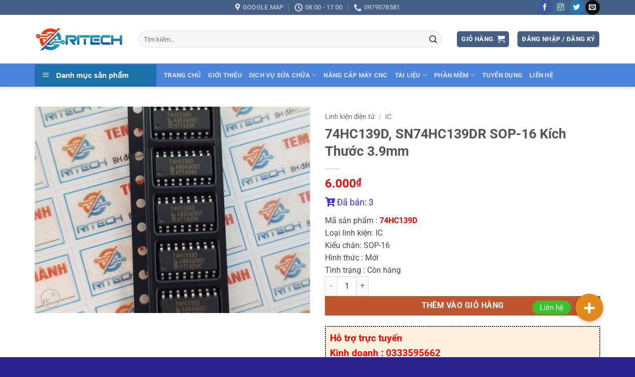

--- FILE ---
content_type: text/html; charset=UTF-8
request_url: https://ritech.vn/74hc139d/
body_size: 35073
content:
<!DOCTYPE html>
<html lang="vi" prefix="og: https://ogp.me/ns#" class="loading-site no-js">
<head>
	<meta charset="UTF-8" />
	<link rel="profile" href="http://gmpg.org/xfn/11" />
	<link rel="pingback" href="" />

	<script>(function(html){html.className = html.className.replace(/\bno-js\b/,'js')})(document.documentElement);</script>
	<style>img:is([sizes="auto" i], [sizes^="auto," i]) { contain-intrinsic-size: 3000px 1500px }</style>
	<meta name="viewport" content="width=device-width, initial-scale=1" />
<!-- Tối ưu hóa công cụ tìm kiếm bởi Rank Math - https://rankmath.com/ -->
<title>74HC139D, SN74HC139DR SOP-16 Kích Thước 3.9mm</title>
<meta name="description" content="Mã sản phẩm : 74HC139D Loại linh kiện: IC Kiểu chân: SOP-16 Hình thức : Mới Tình trạng : Còn hàng"/>
<meta name="robots" content="follow, index, max-snippet:-1, max-video-preview:-1, max-image-preview:large"/>
<link rel="canonical" href="https://ritech.vn/74hc139d/" />
<meta property="og:locale" content="vi_VN" />
<meta property="og:type" content="product" />
<meta property="og:title" content="74HC139D, SN74HC139DR SOP-16 Kích Thước 3.9mm" />
<meta property="og:description" content="Mã sản phẩm : 74HC139D Loại linh kiện: IC Kiểu chân: SOP-16 Hình thức : Mới Tình trạng : Còn hàng" />
<meta property="og:url" content="https://ritech.vn/74hc139d/" />
<meta property="og:site_name" content="RITECH" />
<meta property="og:updated_time" content="2021-02-25T17:01:29+07:00" />
<meta property="og:image" content="https://ritech.vn/wp-content/uploads/2021/02/74HC139D-1.jpg" />
<meta property="og:image:secure_url" content="https://ritech.vn/wp-content/uploads/2021/02/74HC139D-1.jpg" />
<meta property="og:image:width" content="700" />
<meta property="og:image:height" content="525" />
<meta property="og:image:alt" content="74HC139D" />
<meta property="og:image:type" content="image/jpeg" />
<meta property="product:price:amount" content="6000" />
<meta property="product:price:currency" content="VND" />
<meta property="product:availability" content="instock" />
<meta name="twitter:card" content="summary_large_image" />
<meta name="twitter:title" content="74HC139D, SN74HC139DR SOP-16 Kích Thước 3.9mm" />
<meta name="twitter:description" content="Mã sản phẩm : 74HC139D Loại linh kiện: IC Kiểu chân: SOP-16 Hình thức : Mới Tình trạng : Còn hàng" />
<meta name="twitter:image" content="https://ritech.vn/wp-content/uploads/2021/02/74HC139D-1.jpg" />
<meta name="twitter:label1" content="Giá" />
<meta name="twitter:data1" content="6.000&#8363;" />
<meta name="twitter:label2" content="Tình trạng sẵn có" />
<meta name="twitter:data2" content="Còn hàng" />
<script type="application/ld+json" class="rank-math-schema">{"@context":"https://schema.org","@graph":[{"@type":["Organization","Person"],"@id":"https://ritech.vn/#person","name":"RITECH","url":"https://ritech.vn","address":{"@type":"PostalAddress","streetAddress":"212 \u0110\u01b0\u1eddng Lai X\u00e1","addressLocality":"Kim Chung, Ho\u00e0i \u0110\u1ee9c","addressRegion":"H\u00e0 N\u1ed9i","postalCode":"10000","addressCountry":"Vi\u1ec7t Nam"}},{"@type":"WebSite","@id":"https://ritech.vn/#website","url":"https://ritech.vn","name":"RITECH","publisher":{"@id":"https://ritech.vn/#person"},"inLanguage":"vi"},{"@type":"ImageObject","@id":"https://ritech.vn/wp-content/uploads/2021/02/74HC139D-1.jpg","url":"https://ritech.vn/wp-content/uploads/2021/02/74HC139D-1.jpg","width":"700","height":"525","caption":"74HC139D","inLanguage":"vi"},{"@type":"BreadcrumbList","@id":"https://ritech.vn/74hc139d/#breadcrumb","itemListElement":[{"@type":"ListItem","position":"1","item":{"@id":"https://ritech.vn","name":"Home"}},{"@type":"ListItem","position":"2","item":{"@id":"https://ritech.vn/ic/","name":"IC"}},{"@type":"ListItem","position":"3","item":{"@id":"https://ritech.vn/74hc139d/","name":"74HC139D, SN74HC139DR SOP-16 K\u00edch Th\u01b0\u1edbc 3.9mm"}}]},{"@type":"ItemPage","@id":"https://ritech.vn/74hc139d/#webpage","url":"https://ritech.vn/74hc139d/","name":"74HC139D, SN74HC139DR SOP-16 K\u00edch Th\u01b0\u1edbc 3.9mm","datePublished":"2020-07-16T00:00:00+07:00","dateModified":"2021-02-25T17:01:29+07:00","isPartOf":{"@id":"https://ritech.vn/#website"},"primaryImageOfPage":{"@id":"https://ritech.vn/wp-content/uploads/2021/02/74HC139D-1.jpg"},"inLanguage":"vi","breadcrumb":{"@id":"https://ritech.vn/74hc139d/#breadcrumb"}},{"@type":"Product","name":"74HC139D, SN74HC139DR SOP-16 K\u00edch Th\u01b0\u1edbc 3.9mm","description":"M\u00e3 s\u1ea3n ph\u1ea9m :\u00a074HC139D Lo\u1ea1i linh ki\u1ec7n: IC Ki\u1ec3u ch\u00e2n: SOP-16 H\u00ecnh th\u1ee9c : M\u1edbi T\u00ecnh tr\u1ea1ng : C\u00f2n h\u00e0ng","category":"Linh ki\u1ec7n \u0111i\u1ec7n t\u1eed &gt; IC","mainEntityOfPage":{"@id":"https://ritech.vn/74hc139d/#webpage"},"image":[{"@type":"ImageObject","url":"https://ritech.vn/wp-content/uploads/2021/02/74HC139D-1.jpg","height":"525","width":"700"}],"offers":{"@type":"Offer","price":"6000","priceCurrency":"VND","priceValidUntil":"2026-12-31","availability":"https://schema.org/InStock","itemCondition":"NewCondition","url":"https://ritech.vn/74hc139d/","seller":{"@type":"Person","@id":"https://ritech.vn/","name":"RITECH","url":"https://ritech.vn"}},"@id":"https://ritech.vn/74hc139d/#richSnippet"}]}</script>
<!-- /Plugin SEO WordPress Rank Math -->

<link rel='dns-prefetch' href='//cdnjs.cloudflare.com' />
<link rel='prefetch' href='https://ritech.vn/wp-content/themes/flatsome/assets/js/flatsome.js?ver=22889b626eb7ec03b5a4' />
<link rel='prefetch' href='https://ritech.vn/wp-content/themes/flatsome/assets/js/chunk.slider.js?ver=3.20.1' />
<link rel='prefetch' href='https://ritech.vn/wp-content/themes/flatsome/assets/js/chunk.popups.js?ver=3.20.1' />
<link rel='prefetch' href='https://ritech.vn/wp-content/themes/flatsome/assets/js/chunk.tooltips.js?ver=3.20.1' />
<link rel='prefetch' href='https://ritech.vn/wp-content/themes/flatsome/assets/js/woocommerce.js?ver=1c9be63d628ff7c3ff4c' />
<link rel="alternate" type="application/rss+xml" title="Dòng thông tin RITECH &raquo;" href="https://ritech.vn/feed/" />
<link rel="alternate" type="application/rss+xml" title="RITECH &raquo; Dòng bình luận" href="https://ritech.vn/comments/feed/" />
<link rel="alternate" type="application/rss+xml" title="RITECH &raquo; 74HC139D, SN74HC139DR SOP-16 Kích Thước 3.9mm Dòng bình luận" href="https://ritech.vn/74hc139d/feed/" />
<script type="text/javascript">
/* <![CDATA[ */
window._wpemojiSettings = {"baseUrl":"https:\/\/s.w.org\/images\/core\/emoji\/16.0.1\/72x72\/","ext":".png","svgUrl":"https:\/\/s.w.org\/images\/core\/emoji\/16.0.1\/svg\/","svgExt":".svg","source":{"concatemoji":"https:\/\/ritech.vn\/wp-includes\/js\/wp-emoji-release.min.js?ver=6.8.3"}};
/*! This file is auto-generated */
!function(s,n){var o,i,e;function c(e){try{var t={supportTests:e,timestamp:(new Date).valueOf()};sessionStorage.setItem(o,JSON.stringify(t))}catch(e){}}function p(e,t,n){e.clearRect(0,0,e.canvas.width,e.canvas.height),e.fillText(t,0,0);var t=new Uint32Array(e.getImageData(0,0,e.canvas.width,e.canvas.height).data),a=(e.clearRect(0,0,e.canvas.width,e.canvas.height),e.fillText(n,0,0),new Uint32Array(e.getImageData(0,0,e.canvas.width,e.canvas.height).data));return t.every(function(e,t){return e===a[t]})}function u(e,t){e.clearRect(0,0,e.canvas.width,e.canvas.height),e.fillText(t,0,0);for(var n=e.getImageData(16,16,1,1),a=0;a<n.data.length;a++)if(0!==n.data[a])return!1;return!0}function f(e,t,n,a){switch(t){case"flag":return n(e,"\ud83c\udff3\ufe0f\u200d\u26a7\ufe0f","\ud83c\udff3\ufe0f\u200b\u26a7\ufe0f")?!1:!n(e,"\ud83c\udde8\ud83c\uddf6","\ud83c\udde8\u200b\ud83c\uddf6")&&!n(e,"\ud83c\udff4\udb40\udc67\udb40\udc62\udb40\udc65\udb40\udc6e\udb40\udc67\udb40\udc7f","\ud83c\udff4\u200b\udb40\udc67\u200b\udb40\udc62\u200b\udb40\udc65\u200b\udb40\udc6e\u200b\udb40\udc67\u200b\udb40\udc7f");case"emoji":return!a(e,"\ud83e\udedf")}return!1}function g(e,t,n,a){var r="undefined"!=typeof WorkerGlobalScope&&self instanceof WorkerGlobalScope?new OffscreenCanvas(300,150):s.createElement("canvas"),o=r.getContext("2d",{willReadFrequently:!0}),i=(o.textBaseline="top",o.font="600 32px Arial",{});return e.forEach(function(e){i[e]=t(o,e,n,a)}),i}function t(e){var t=s.createElement("script");t.src=e,t.defer=!0,s.head.appendChild(t)}"undefined"!=typeof Promise&&(o="wpEmojiSettingsSupports",i=["flag","emoji"],n.supports={everything:!0,everythingExceptFlag:!0},e=new Promise(function(e){s.addEventListener("DOMContentLoaded",e,{once:!0})}),new Promise(function(t){var n=function(){try{var e=JSON.parse(sessionStorage.getItem(o));if("object"==typeof e&&"number"==typeof e.timestamp&&(new Date).valueOf()<e.timestamp+604800&&"object"==typeof e.supportTests)return e.supportTests}catch(e){}return null}();if(!n){if("undefined"!=typeof Worker&&"undefined"!=typeof OffscreenCanvas&&"undefined"!=typeof URL&&URL.createObjectURL&&"undefined"!=typeof Blob)try{var e="postMessage("+g.toString()+"("+[JSON.stringify(i),f.toString(),p.toString(),u.toString()].join(",")+"));",a=new Blob([e],{type:"text/javascript"}),r=new Worker(URL.createObjectURL(a),{name:"wpTestEmojiSupports"});return void(r.onmessage=function(e){c(n=e.data),r.terminate(),t(n)})}catch(e){}c(n=g(i,f,p,u))}t(n)}).then(function(e){for(var t in e)n.supports[t]=e[t],n.supports.everything=n.supports.everything&&n.supports[t],"flag"!==t&&(n.supports.everythingExceptFlag=n.supports.everythingExceptFlag&&n.supports[t]);n.supports.everythingExceptFlag=n.supports.everythingExceptFlag&&!n.supports.flag,n.DOMReady=!1,n.readyCallback=function(){n.DOMReady=!0}}).then(function(){return e}).then(function(){var e;n.supports.everything||(n.readyCallback(),(e=n.source||{}).concatemoji?t(e.concatemoji):e.wpemoji&&e.twemoji&&(t(e.twemoji),t(e.wpemoji)))}))}((window,document),window._wpemojiSettings);
/* ]]> */
</script>
<link rel='stylesheet' id='dashicons-css' href='https://ritech.vn/wp-includes/css/dashicons.min.css?ver=6.8.3' type='text/css' media='all' />
<link rel='stylesheet' id='menu-icons-extra-css' href='https://ritech.vn/wp-content/plugins/ot-flatsome-vertical-menu/libs/menu-icons/css/extra.min.css?ver=0.12.2' type='text/css' media='all' />
<style id='wp-emoji-styles-inline-css' type='text/css'>

	img.wp-smiley, img.emoji {
		display: inline !important;
		border: none !important;
		box-shadow: none !important;
		height: 1em !important;
		width: 1em !important;
		margin: 0 0.07em !important;
		vertical-align: -0.1em !important;
		background: none !important;
		padding: 0 !important;
	}
</style>
<style id='wp-block-library-inline-css' type='text/css'>
:root{--wp-admin-theme-color:#007cba;--wp-admin-theme-color--rgb:0,124,186;--wp-admin-theme-color-darker-10:#006ba1;--wp-admin-theme-color-darker-10--rgb:0,107,161;--wp-admin-theme-color-darker-20:#005a87;--wp-admin-theme-color-darker-20--rgb:0,90,135;--wp-admin-border-width-focus:2px;--wp-block-synced-color:#7a00df;--wp-block-synced-color--rgb:122,0,223;--wp-bound-block-color:var(--wp-block-synced-color)}@media (min-resolution:192dpi){:root{--wp-admin-border-width-focus:1.5px}}.wp-element-button{cursor:pointer}:root{--wp--preset--font-size--normal:16px;--wp--preset--font-size--huge:42px}:root .has-very-light-gray-background-color{background-color:#eee}:root .has-very-dark-gray-background-color{background-color:#313131}:root .has-very-light-gray-color{color:#eee}:root .has-very-dark-gray-color{color:#313131}:root .has-vivid-green-cyan-to-vivid-cyan-blue-gradient-background{background:linear-gradient(135deg,#00d084,#0693e3)}:root .has-purple-crush-gradient-background{background:linear-gradient(135deg,#34e2e4,#4721fb 50%,#ab1dfe)}:root .has-hazy-dawn-gradient-background{background:linear-gradient(135deg,#faaca8,#dad0ec)}:root .has-subdued-olive-gradient-background{background:linear-gradient(135deg,#fafae1,#67a671)}:root .has-atomic-cream-gradient-background{background:linear-gradient(135deg,#fdd79a,#004a59)}:root .has-nightshade-gradient-background{background:linear-gradient(135deg,#330968,#31cdcf)}:root .has-midnight-gradient-background{background:linear-gradient(135deg,#020381,#2874fc)}.has-regular-font-size{font-size:1em}.has-larger-font-size{font-size:2.625em}.has-normal-font-size{font-size:var(--wp--preset--font-size--normal)}.has-huge-font-size{font-size:var(--wp--preset--font-size--huge)}.has-text-align-center{text-align:center}.has-text-align-left{text-align:left}.has-text-align-right{text-align:right}#end-resizable-editor-section{display:none}.aligncenter{clear:both}.items-justified-left{justify-content:flex-start}.items-justified-center{justify-content:center}.items-justified-right{justify-content:flex-end}.items-justified-space-between{justify-content:space-between}.screen-reader-text{border:0;clip-path:inset(50%);height:1px;margin:-1px;overflow:hidden;padding:0;position:absolute;width:1px;word-wrap:normal!important}.screen-reader-text:focus{background-color:#ddd;clip-path:none;color:#444;display:block;font-size:1em;height:auto;left:5px;line-height:normal;padding:15px 23px 14px;text-decoration:none;top:5px;width:auto;z-index:100000}html :where(.has-border-color){border-style:solid}html :where([style*=border-top-color]){border-top-style:solid}html :where([style*=border-right-color]){border-right-style:solid}html :where([style*=border-bottom-color]){border-bottom-style:solid}html :where([style*=border-left-color]){border-left-style:solid}html :where([style*=border-width]){border-style:solid}html :where([style*=border-top-width]){border-top-style:solid}html :where([style*=border-right-width]){border-right-style:solid}html :where([style*=border-bottom-width]){border-bottom-style:solid}html :where([style*=border-left-width]){border-left-style:solid}html :where(img[class*=wp-image-]){height:auto;max-width:100%}:where(figure){margin:0 0 1em}html :where(.is-position-sticky){--wp-admin--admin-bar--position-offset:var(--wp-admin--admin-bar--height,0px)}@media screen and (max-width:600px){html :where(.is-position-sticky){--wp-admin--admin-bar--position-offset:0px}}
</style>
<link rel='stylesheet' id='buttonizer_frontend_style-css' href='https://ritech.vn/wp-content/plugins/buttonizer-multifunctional-button/assets/legacy/frontend.css?v=8b18ab746035f6b30f3d75d291afd856&#038;ver=6.8.3' type='text/css' media='all' />
<link rel='stylesheet' id='buttonizer-icon-library-css' href='https://cdnjs.cloudflare.com/ajax/libs/font-awesome/5.15.4/css/all.min.css?ver=6.8.3' type='text/css' media='all' integrity='sha512-1ycn6IcaQQ40/MKBW2W4Rhis/DbILU74C1vSrLJxCq57o941Ym01SwNsOMqvEBFlcgUa6xLiPY/NS5R+E6ztJQ==' crossorigin='anonymous' />
<link rel='stylesheet' id='contact-form-7-css' href='https://ritech.vn/wp-content/plugins/contact-form-7/includes/css/styles.css?ver=6.1.4' type='text/css' media='all' />
<link rel='stylesheet' id='kk-star-ratings-css' href='https://ritech.vn/wp-content/plugins/kk-star-ratings/src/core/public/css/kk-star-ratings.min.css?ver=5.4.10.2' type='text/css' media='all' />
<link rel='stylesheet' id='ot-vertical-menu-css-css' href='https://ritech.vn/wp-content/plugins/ot-flatsome-vertical-menu/assets/css/style.css?ver=1.2.3' type='text/css' media='all' />
<link rel='stylesheet' id='photoswipe-css' href='https://ritech.vn/wp-content/plugins/woocommerce/assets/css/photoswipe/photoswipe.min.css?ver=10.1.2' type='text/css' media='all' />
<link rel='stylesheet' id='photoswipe-default-skin-css' href='https://ritech.vn/wp-content/plugins/woocommerce/assets/css/photoswipe/default-skin/default-skin.min.css?ver=10.1.2' type='text/css' media='all' />
<style id='woocommerce-inline-inline-css' type='text/css'>
.woocommerce form .form-row .required { visibility: visible; }
</style>
<link rel='stylesheet' id='brands-styles-css' href='https://ritech.vn/wp-content/plugins/woocommerce/assets/css/brands.css?ver=10.1.2' type='text/css' media='all' />
<link rel='stylesheet' id='flatsome-main-css' href='https://ritech.vn/wp-content/themes/flatsome/assets/css/flatsome.css?ver=3.20.1' type='text/css' media='all' />
<style id='flatsome-main-inline-css' type='text/css'>
@font-face {
				font-family: "fl-icons";
				font-display: block;
				src: url(https://ritech.vn/wp-content/themes/flatsome/assets/css/icons/fl-icons.eot?v=3.20.1);
				src:
					url(https://ritech.vn/wp-content/themes/flatsome/assets/css/icons/fl-icons.eot#iefix?v=3.20.1) format("embedded-opentype"),
					url(https://ritech.vn/wp-content/themes/flatsome/assets/css/icons/fl-icons.woff2?v=3.20.1) format("woff2"),
					url(https://ritech.vn/wp-content/themes/flatsome/assets/css/icons/fl-icons.ttf?v=3.20.1) format("truetype"),
					url(https://ritech.vn/wp-content/themes/flatsome/assets/css/icons/fl-icons.woff?v=3.20.1) format("woff"),
					url(https://ritech.vn/wp-content/themes/flatsome/assets/css/icons/fl-icons.svg?v=3.20.1#fl-icons) format("svg");
			}
</style>
<link rel='stylesheet' id='flatsome-shop-css' href='https://ritech.vn/wp-content/themes/flatsome/assets/css/flatsome-shop.css?ver=3.20.1' type='text/css' media='all' />
<link rel='stylesheet' id='flatsome-style-css' href='https://ritech.vn/wp-content/themes/flatsome-child/style.css?ver=3.0' type='text/css' media='all' />
<script type="text/javascript" src="https://ritech.vn/wp-includes/js/jquery/jquery.min.js?ver=3.7.1" id="jquery-core-js"></script>
<script type="text/javascript" src="https://ritech.vn/wp-includes/js/jquery/jquery-migrate.min.js?ver=3.4.1" id="jquery-migrate-js"></script>
<script type="text/javascript" src="https://ritech.vn/wp-content/plugins/woocommerce/assets/js/jquery-blockui/jquery.blockUI.min.js?ver=2.7.0-wc.10.1.2" id="jquery-blockui-js" data-wp-strategy="defer"></script>
<script type="text/javascript" id="wc-add-to-cart-js-extra">
/* <![CDATA[ */
var wc_add_to_cart_params = {"ajax_url":"\/wp-admin\/admin-ajax.php","wc_ajax_url":"\/?wc-ajax=%%endpoint%%","i18n_view_cart":"Xem gi\u1ecf h\u00e0ng","cart_url":"https:\/\/ritech.vn\/cart\/","is_cart":"","cart_redirect_after_add":"yes"};
/* ]]> */
</script>
<script type="text/javascript" src="https://ritech.vn/wp-content/plugins/woocommerce/assets/js/frontend/add-to-cart.min.js?ver=10.1.2" id="wc-add-to-cart-js" defer="defer" data-wp-strategy="defer"></script>
<script type="text/javascript" src="https://ritech.vn/wp-content/plugins/woocommerce/assets/js/photoswipe/photoswipe.min.js?ver=4.1.1-wc.10.1.2" id="photoswipe-js" defer="defer" data-wp-strategy="defer"></script>
<script type="text/javascript" src="https://ritech.vn/wp-content/plugins/woocommerce/assets/js/photoswipe/photoswipe-ui-default.min.js?ver=4.1.1-wc.10.1.2" id="photoswipe-ui-default-js" defer="defer" data-wp-strategy="defer"></script>
<script type="text/javascript" id="wc-single-product-js-extra">
/* <![CDATA[ */
var wc_single_product_params = {"i18n_required_rating_text":"Vui l\u00f2ng ch\u1ecdn m\u1ed9t m\u1ee9c \u0111\u00e1nh gi\u00e1","i18n_rating_options":["1 tr\u00ean 5 sao","2 tr\u00ean 5 sao","3 tr\u00ean 5 sao","4 tr\u00ean 5 sao","5 tr\u00ean 5 sao"],"i18n_product_gallery_trigger_text":"Xem th\u01b0 vi\u1ec7n \u1ea3nh to\u00e0n m\u00e0n h\u00ecnh","review_rating_required":"yes","flexslider":{"rtl":false,"animation":"slide","smoothHeight":true,"directionNav":false,"controlNav":"thumbnails","slideshow":false,"animationSpeed":500,"animationLoop":false,"allowOneSlide":false},"zoom_enabled":"","zoom_options":[],"photoswipe_enabled":"1","photoswipe_options":{"shareEl":false,"closeOnScroll":false,"history":false,"hideAnimationDuration":0,"showAnimationDuration":0},"flexslider_enabled":""};
/* ]]> */
</script>
<script type="text/javascript" src="https://ritech.vn/wp-content/plugins/woocommerce/assets/js/frontend/single-product.min.js?ver=10.1.2" id="wc-single-product-js" defer="defer" data-wp-strategy="defer"></script>
<script type="text/javascript" src="https://ritech.vn/wp-content/plugins/woocommerce/assets/js/js-cookie/js.cookie.min.js?ver=2.1.4-wc.10.1.2" id="js-cookie-js" data-wp-strategy="defer"></script>
<link rel="https://api.w.org/" href="https://ritech.vn/wp-json/" /><link rel="alternate" title="JSON" type="application/json" href="https://ritech.vn/wp-json/wp/v2/product/19365" /><link rel="EditURI" type="application/rsd+xml" title="RSD" href="https://ritech.vn/xmlrpc.php?rsd" />
<meta name="generator" content="WordPress 6.8.3" />
<link rel='shortlink' href='https://ritech.vn/?p=19365' />
<link rel="alternate" title="oNhúng (JSON)" type="application/json+oembed" href="https://ritech.vn/wp-json/oembed/1.0/embed?url=https%3A%2F%2Fritech.vn%2F74hc139d%2F" />
<link rel="alternate" title="oNhúng (XML)" type="text/xml+oembed" href="https://ritech.vn/wp-json/oembed/1.0/embed?url=https%3A%2F%2Fritech.vn%2F74hc139d%2F&#038;format=xml" />
	<noscript><style>.woocommerce-product-gallery{ opacity: 1 !important; }</style></noscript>
	<link rel="icon" href="https://ritech.vn/wp-content/uploads/2020/08/cropped-logo-nonenArtboard-2-32x32.png" sizes="32x32" />
<link rel="icon" href="https://ritech.vn/wp-content/uploads/2020/08/cropped-logo-nonenArtboard-2-192x192.png" sizes="192x192" />
<link rel="apple-touch-icon" href="https://ritech.vn/wp-content/uploads/2020/08/cropped-logo-nonenArtboard-2-180x180.png" />
<meta name="msapplication-TileImage" content="https://ritech.vn/wp-content/uploads/2020/08/cropped-logo-nonenArtboard-2-270x270.png" />
<style id="custom-css" type="text/css">:root {--primary-color: #446084;--fs-color-primary: #446084;--fs-color-secondary: #C05530;--fs-color-success: #627D47;--fs-color-alert: #b20000;--fs-color-base: #4a4a4a;--fs-experimental-link-color: #0b83f3;--fs-experimental-link-color-hover: #d01414;}.tooltipster-base {--tooltip-color: #fff;--tooltip-bg-color: #000;}.off-canvas-right .mfp-content, .off-canvas-left .mfp-content {--drawer-width: 300px;}.off-canvas .mfp-content.off-canvas-cart {--drawer-width: 360px;}.container-width, .full-width .ubermenu-nav, .container, .row{max-width: 1170px}.row.row-collapse{max-width: 1140px}.row.row-small{max-width: 1162.5px}.row.row-large{max-width: 1200px}.header-main{height: 98px}#logo img{max-height: 98px}#logo{width:179px;}#logo img{padding:12px 0;}.header-bottom{min-height: 43px}.header-top{min-height: 20px}.transparent .header-main{height: 187px}.transparent #logo img{max-height: 187px}.has-transparent + .page-title:first-of-type,.has-transparent + #main > .page-title,.has-transparent + #main > div > .page-title,.has-transparent + #main .page-header-wrapper:first-of-type .page-title{padding-top: 267px;}.header.show-on-scroll,.stuck .header-main{height:70px!important}.stuck #logo img{max-height: 70px!important}.search-form{ width: 96%;}.header-bottom {background-color: rgba(31,102,209,0.8)}.header-main .nav > li > a{line-height: 16px }.stuck .header-main .nav > li > a{line-height: 16px }.header-bottom-nav > li > a{line-height: 27px }@media (max-width: 549px) {.header-main{height: 70px}#logo img{max-height: 70px}}.nav-dropdown{border-radius:5px}.nav-dropdown{font-size:100%}@media screen and (max-width: 549px){body{font-size: 100%;}}body{font-family: Roboto, sans-serif;}body {font-weight: 400;font-style: normal;}.nav > li > a {font-family: Roboto, sans-serif;}.mobile-sidebar-levels-2 .nav > li > ul > li > a {font-family: Roboto, sans-serif;}.nav > li > a,.mobile-sidebar-levels-2 .nav > li > ul > li > a {font-weight: 700;font-style: normal;}h1,h2,h3,h4,h5,h6,.heading-font, .off-canvas-center .nav-sidebar.nav-vertical > li > a{font-family: Roboto, sans-serif;}h1,h2,h3,h4,h5,h6,.heading-font,.banner h1,.banner h2 {font-weight: 700;font-style: normal;}.alt-font{font-family: Roboto, sans-serif;}.alt-font {font-weight: 400!important;font-style: normal!important;}.has-equal-box-heights .box-image {padding-top: 100%;}@media screen and (min-width: 550px){.products .box-vertical .box-image{min-width: 300px!important;width: 300px!important;}}.absolute-footer, html{background-color: #2e228e}button[name='update_cart'] { display: none; }.nav-vertical-fly-out > li + li {border-top-width: 1px; border-top-style: solid;}/* Custom CSS */.woo-ritech{color: #3D29F3;font-size: 18px;padding-bottom: 10px;}.label-new.menu-item > a:after{content:"Mới";}.label-hot.menu-item > a:after{content:"Nổi bật";}.label-sale.menu-item > a:after{content:"Giảm giá";}.label-popular.menu-item > a:after{content:"Phổ biến";}</style>		<style type="text/css" id="wp-custom-css">
			/* màu giá sản phẩm*/
span.amount {
    white-space: nowrap;
    color: #ff0000;
	font-weight: bold;}
/* màu giá sản phẩm*/
		</style>
		<style id="kirki-inline-styles">/* cyrillic-ext */
@font-face {
  font-family: 'Roboto';
  font-style: normal;
  font-weight: 400;
  font-stretch: 100%;
  font-display: swap;
  src: url(https://ritech.vn/wp-content/fonts/roboto/KFO7CnqEu92Fr1ME7kSn66aGLdTylUAMa3GUBGEe.woff2) format('woff2');
  unicode-range: U+0460-052F, U+1C80-1C8A, U+20B4, U+2DE0-2DFF, U+A640-A69F, U+FE2E-FE2F;
}
/* cyrillic */
@font-face {
  font-family: 'Roboto';
  font-style: normal;
  font-weight: 400;
  font-stretch: 100%;
  font-display: swap;
  src: url(https://ritech.vn/wp-content/fonts/roboto/KFO7CnqEu92Fr1ME7kSn66aGLdTylUAMa3iUBGEe.woff2) format('woff2');
  unicode-range: U+0301, U+0400-045F, U+0490-0491, U+04B0-04B1, U+2116;
}
/* greek-ext */
@font-face {
  font-family: 'Roboto';
  font-style: normal;
  font-weight: 400;
  font-stretch: 100%;
  font-display: swap;
  src: url(https://ritech.vn/wp-content/fonts/roboto/KFO7CnqEu92Fr1ME7kSn66aGLdTylUAMa3CUBGEe.woff2) format('woff2');
  unicode-range: U+1F00-1FFF;
}
/* greek */
@font-face {
  font-family: 'Roboto';
  font-style: normal;
  font-weight: 400;
  font-stretch: 100%;
  font-display: swap;
  src: url(https://ritech.vn/wp-content/fonts/roboto/KFO7CnqEu92Fr1ME7kSn66aGLdTylUAMa3-UBGEe.woff2) format('woff2');
  unicode-range: U+0370-0377, U+037A-037F, U+0384-038A, U+038C, U+038E-03A1, U+03A3-03FF;
}
/* math */
@font-face {
  font-family: 'Roboto';
  font-style: normal;
  font-weight: 400;
  font-stretch: 100%;
  font-display: swap;
  src: url(https://ritech.vn/wp-content/fonts/roboto/KFO7CnqEu92Fr1ME7kSn66aGLdTylUAMawCUBGEe.woff2) format('woff2');
  unicode-range: U+0302-0303, U+0305, U+0307-0308, U+0310, U+0312, U+0315, U+031A, U+0326-0327, U+032C, U+032F-0330, U+0332-0333, U+0338, U+033A, U+0346, U+034D, U+0391-03A1, U+03A3-03A9, U+03B1-03C9, U+03D1, U+03D5-03D6, U+03F0-03F1, U+03F4-03F5, U+2016-2017, U+2034-2038, U+203C, U+2040, U+2043, U+2047, U+2050, U+2057, U+205F, U+2070-2071, U+2074-208E, U+2090-209C, U+20D0-20DC, U+20E1, U+20E5-20EF, U+2100-2112, U+2114-2115, U+2117-2121, U+2123-214F, U+2190, U+2192, U+2194-21AE, U+21B0-21E5, U+21F1-21F2, U+21F4-2211, U+2213-2214, U+2216-22FF, U+2308-230B, U+2310, U+2319, U+231C-2321, U+2336-237A, U+237C, U+2395, U+239B-23B7, U+23D0, U+23DC-23E1, U+2474-2475, U+25AF, U+25B3, U+25B7, U+25BD, U+25C1, U+25CA, U+25CC, U+25FB, U+266D-266F, U+27C0-27FF, U+2900-2AFF, U+2B0E-2B11, U+2B30-2B4C, U+2BFE, U+3030, U+FF5B, U+FF5D, U+1D400-1D7FF, U+1EE00-1EEFF;
}
/* symbols */
@font-face {
  font-family: 'Roboto';
  font-style: normal;
  font-weight: 400;
  font-stretch: 100%;
  font-display: swap;
  src: url(https://ritech.vn/wp-content/fonts/roboto/KFO7CnqEu92Fr1ME7kSn66aGLdTylUAMaxKUBGEe.woff2) format('woff2');
  unicode-range: U+0001-000C, U+000E-001F, U+007F-009F, U+20DD-20E0, U+20E2-20E4, U+2150-218F, U+2190, U+2192, U+2194-2199, U+21AF, U+21E6-21F0, U+21F3, U+2218-2219, U+2299, U+22C4-22C6, U+2300-243F, U+2440-244A, U+2460-24FF, U+25A0-27BF, U+2800-28FF, U+2921-2922, U+2981, U+29BF, U+29EB, U+2B00-2BFF, U+4DC0-4DFF, U+FFF9-FFFB, U+10140-1018E, U+10190-1019C, U+101A0, U+101D0-101FD, U+102E0-102FB, U+10E60-10E7E, U+1D2C0-1D2D3, U+1D2E0-1D37F, U+1F000-1F0FF, U+1F100-1F1AD, U+1F1E6-1F1FF, U+1F30D-1F30F, U+1F315, U+1F31C, U+1F31E, U+1F320-1F32C, U+1F336, U+1F378, U+1F37D, U+1F382, U+1F393-1F39F, U+1F3A7-1F3A8, U+1F3AC-1F3AF, U+1F3C2, U+1F3C4-1F3C6, U+1F3CA-1F3CE, U+1F3D4-1F3E0, U+1F3ED, U+1F3F1-1F3F3, U+1F3F5-1F3F7, U+1F408, U+1F415, U+1F41F, U+1F426, U+1F43F, U+1F441-1F442, U+1F444, U+1F446-1F449, U+1F44C-1F44E, U+1F453, U+1F46A, U+1F47D, U+1F4A3, U+1F4B0, U+1F4B3, U+1F4B9, U+1F4BB, U+1F4BF, U+1F4C8-1F4CB, U+1F4D6, U+1F4DA, U+1F4DF, U+1F4E3-1F4E6, U+1F4EA-1F4ED, U+1F4F7, U+1F4F9-1F4FB, U+1F4FD-1F4FE, U+1F503, U+1F507-1F50B, U+1F50D, U+1F512-1F513, U+1F53E-1F54A, U+1F54F-1F5FA, U+1F610, U+1F650-1F67F, U+1F687, U+1F68D, U+1F691, U+1F694, U+1F698, U+1F6AD, U+1F6B2, U+1F6B9-1F6BA, U+1F6BC, U+1F6C6-1F6CF, U+1F6D3-1F6D7, U+1F6E0-1F6EA, U+1F6F0-1F6F3, U+1F6F7-1F6FC, U+1F700-1F7FF, U+1F800-1F80B, U+1F810-1F847, U+1F850-1F859, U+1F860-1F887, U+1F890-1F8AD, U+1F8B0-1F8BB, U+1F8C0-1F8C1, U+1F900-1F90B, U+1F93B, U+1F946, U+1F984, U+1F996, U+1F9E9, U+1FA00-1FA6F, U+1FA70-1FA7C, U+1FA80-1FA89, U+1FA8F-1FAC6, U+1FACE-1FADC, U+1FADF-1FAE9, U+1FAF0-1FAF8, U+1FB00-1FBFF;
}
/* vietnamese */
@font-face {
  font-family: 'Roboto';
  font-style: normal;
  font-weight: 400;
  font-stretch: 100%;
  font-display: swap;
  src: url(https://ritech.vn/wp-content/fonts/roboto/KFO7CnqEu92Fr1ME7kSn66aGLdTylUAMa3OUBGEe.woff2) format('woff2');
  unicode-range: U+0102-0103, U+0110-0111, U+0128-0129, U+0168-0169, U+01A0-01A1, U+01AF-01B0, U+0300-0301, U+0303-0304, U+0308-0309, U+0323, U+0329, U+1EA0-1EF9, U+20AB;
}
/* latin-ext */
@font-face {
  font-family: 'Roboto';
  font-style: normal;
  font-weight: 400;
  font-stretch: 100%;
  font-display: swap;
  src: url(https://ritech.vn/wp-content/fonts/roboto/KFO7CnqEu92Fr1ME7kSn66aGLdTylUAMa3KUBGEe.woff2) format('woff2');
  unicode-range: U+0100-02BA, U+02BD-02C5, U+02C7-02CC, U+02CE-02D7, U+02DD-02FF, U+0304, U+0308, U+0329, U+1D00-1DBF, U+1E00-1E9F, U+1EF2-1EFF, U+2020, U+20A0-20AB, U+20AD-20C0, U+2113, U+2C60-2C7F, U+A720-A7FF;
}
/* latin */
@font-face {
  font-family: 'Roboto';
  font-style: normal;
  font-weight: 400;
  font-stretch: 100%;
  font-display: swap;
  src: url(https://ritech.vn/wp-content/fonts/roboto/KFO7CnqEu92Fr1ME7kSn66aGLdTylUAMa3yUBA.woff2) format('woff2');
  unicode-range: U+0000-00FF, U+0131, U+0152-0153, U+02BB-02BC, U+02C6, U+02DA, U+02DC, U+0304, U+0308, U+0329, U+2000-206F, U+20AC, U+2122, U+2191, U+2193, U+2212, U+2215, U+FEFF, U+FFFD;
}
/* cyrillic-ext */
@font-face {
  font-family: 'Roboto';
  font-style: normal;
  font-weight: 700;
  font-stretch: 100%;
  font-display: swap;
  src: url(https://ritech.vn/wp-content/fonts/roboto/KFO7CnqEu92Fr1ME7kSn66aGLdTylUAMa3GUBGEe.woff2) format('woff2');
  unicode-range: U+0460-052F, U+1C80-1C8A, U+20B4, U+2DE0-2DFF, U+A640-A69F, U+FE2E-FE2F;
}
/* cyrillic */
@font-face {
  font-family: 'Roboto';
  font-style: normal;
  font-weight: 700;
  font-stretch: 100%;
  font-display: swap;
  src: url(https://ritech.vn/wp-content/fonts/roboto/KFO7CnqEu92Fr1ME7kSn66aGLdTylUAMa3iUBGEe.woff2) format('woff2');
  unicode-range: U+0301, U+0400-045F, U+0490-0491, U+04B0-04B1, U+2116;
}
/* greek-ext */
@font-face {
  font-family: 'Roboto';
  font-style: normal;
  font-weight: 700;
  font-stretch: 100%;
  font-display: swap;
  src: url(https://ritech.vn/wp-content/fonts/roboto/KFO7CnqEu92Fr1ME7kSn66aGLdTylUAMa3CUBGEe.woff2) format('woff2');
  unicode-range: U+1F00-1FFF;
}
/* greek */
@font-face {
  font-family: 'Roboto';
  font-style: normal;
  font-weight: 700;
  font-stretch: 100%;
  font-display: swap;
  src: url(https://ritech.vn/wp-content/fonts/roboto/KFO7CnqEu92Fr1ME7kSn66aGLdTylUAMa3-UBGEe.woff2) format('woff2');
  unicode-range: U+0370-0377, U+037A-037F, U+0384-038A, U+038C, U+038E-03A1, U+03A3-03FF;
}
/* math */
@font-face {
  font-family: 'Roboto';
  font-style: normal;
  font-weight: 700;
  font-stretch: 100%;
  font-display: swap;
  src: url(https://ritech.vn/wp-content/fonts/roboto/KFO7CnqEu92Fr1ME7kSn66aGLdTylUAMawCUBGEe.woff2) format('woff2');
  unicode-range: U+0302-0303, U+0305, U+0307-0308, U+0310, U+0312, U+0315, U+031A, U+0326-0327, U+032C, U+032F-0330, U+0332-0333, U+0338, U+033A, U+0346, U+034D, U+0391-03A1, U+03A3-03A9, U+03B1-03C9, U+03D1, U+03D5-03D6, U+03F0-03F1, U+03F4-03F5, U+2016-2017, U+2034-2038, U+203C, U+2040, U+2043, U+2047, U+2050, U+2057, U+205F, U+2070-2071, U+2074-208E, U+2090-209C, U+20D0-20DC, U+20E1, U+20E5-20EF, U+2100-2112, U+2114-2115, U+2117-2121, U+2123-214F, U+2190, U+2192, U+2194-21AE, U+21B0-21E5, U+21F1-21F2, U+21F4-2211, U+2213-2214, U+2216-22FF, U+2308-230B, U+2310, U+2319, U+231C-2321, U+2336-237A, U+237C, U+2395, U+239B-23B7, U+23D0, U+23DC-23E1, U+2474-2475, U+25AF, U+25B3, U+25B7, U+25BD, U+25C1, U+25CA, U+25CC, U+25FB, U+266D-266F, U+27C0-27FF, U+2900-2AFF, U+2B0E-2B11, U+2B30-2B4C, U+2BFE, U+3030, U+FF5B, U+FF5D, U+1D400-1D7FF, U+1EE00-1EEFF;
}
/* symbols */
@font-face {
  font-family: 'Roboto';
  font-style: normal;
  font-weight: 700;
  font-stretch: 100%;
  font-display: swap;
  src: url(https://ritech.vn/wp-content/fonts/roboto/KFO7CnqEu92Fr1ME7kSn66aGLdTylUAMaxKUBGEe.woff2) format('woff2');
  unicode-range: U+0001-000C, U+000E-001F, U+007F-009F, U+20DD-20E0, U+20E2-20E4, U+2150-218F, U+2190, U+2192, U+2194-2199, U+21AF, U+21E6-21F0, U+21F3, U+2218-2219, U+2299, U+22C4-22C6, U+2300-243F, U+2440-244A, U+2460-24FF, U+25A0-27BF, U+2800-28FF, U+2921-2922, U+2981, U+29BF, U+29EB, U+2B00-2BFF, U+4DC0-4DFF, U+FFF9-FFFB, U+10140-1018E, U+10190-1019C, U+101A0, U+101D0-101FD, U+102E0-102FB, U+10E60-10E7E, U+1D2C0-1D2D3, U+1D2E0-1D37F, U+1F000-1F0FF, U+1F100-1F1AD, U+1F1E6-1F1FF, U+1F30D-1F30F, U+1F315, U+1F31C, U+1F31E, U+1F320-1F32C, U+1F336, U+1F378, U+1F37D, U+1F382, U+1F393-1F39F, U+1F3A7-1F3A8, U+1F3AC-1F3AF, U+1F3C2, U+1F3C4-1F3C6, U+1F3CA-1F3CE, U+1F3D4-1F3E0, U+1F3ED, U+1F3F1-1F3F3, U+1F3F5-1F3F7, U+1F408, U+1F415, U+1F41F, U+1F426, U+1F43F, U+1F441-1F442, U+1F444, U+1F446-1F449, U+1F44C-1F44E, U+1F453, U+1F46A, U+1F47D, U+1F4A3, U+1F4B0, U+1F4B3, U+1F4B9, U+1F4BB, U+1F4BF, U+1F4C8-1F4CB, U+1F4D6, U+1F4DA, U+1F4DF, U+1F4E3-1F4E6, U+1F4EA-1F4ED, U+1F4F7, U+1F4F9-1F4FB, U+1F4FD-1F4FE, U+1F503, U+1F507-1F50B, U+1F50D, U+1F512-1F513, U+1F53E-1F54A, U+1F54F-1F5FA, U+1F610, U+1F650-1F67F, U+1F687, U+1F68D, U+1F691, U+1F694, U+1F698, U+1F6AD, U+1F6B2, U+1F6B9-1F6BA, U+1F6BC, U+1F6C6-1F6CF, U+1F6D3-1F6D7, U+1F6E0-1F6EA, U+1F6F0-1F6F3, U+1F6F7-1F6FC, U+1F700-1F7FF, U+1F800-1F80B, U+1F810-1F847, U+1F850-1F859, U+1F860-1F887, U+1F890-1F8AD, U+1F8B0-1F8BB, U+1F8C0-1F8C1, U+1F900-1F90B, U+1F93B, U+1F946, U+1F984, U+1F996, U+1F9E9, U+1FA00-1FA6F, U+1FA70-1FA7C, U+1FA80-1FA89, U+1FA8F-1FAC6, U+1FACE-1FADC, U+1FADF-1FAE9, U+1FAF0-1FAF8, U+1FB00-1FBFF;
}
/* vietnamese */
@font-face {
  font-family: 'Roboto';
  font-style: normal;
  font-weight: 700;
  font-stretch: 100%;
  font-display: swap;
  src: url(https://ritech.vn/wp-content/fonts/roboto/KFO7CnqEu92Fr1ME7kSn66aGLdTylUAMa3OUBGEe.woff2) format('woff2');
  unicode-range: U+0102-0103, U+0110-0111, U+0128-0129, U+0168-0169, U+01A0-01A1, U+01AF-01B0, U+0300-0301, U+0303-0304, U+0308-0309, U+0323, U+0329, U+1EA0-1EF9, U+20AB;
}
/* latin-ext */
@font-face {
  font-family: 'Roboto';
  font-style: normal;
  font-weight: 700;
  font-stretch: 100%;
  font-display: swap;
  src: url(https://ritech.vn/wp-content/fonts/roboto/KFO7CnqEu92Fr1ME7kSn66aGLdTylUAMa3KUBGEe.woff2) format('woff2');
  unicode-range: U+0100-02BA, U+02BD-02C5, U+02C7-02CC, U+02CE-02D7, U+02DD-02FF, U+0304, U+0308, U+0329, U+1D00-1DBF, U+1E00-1E9F, U+1EF2-1EFF, U+2020, U+20A0-20AB, U+20AD-20C0, U+2113, U+2C60-2C7F, U+A720-A7FF;
}
/* latin */
@font-face {
  font-family: 'Roboto';
  font-style: normal;
  font-weight: 700;
  font-stretch: 100%;
  font-display: swap;
  src: url(https://ritech.vn/wp-content/fonts/roboto/KFO7CnqEu92Fr1ME7kSn66aGLdTylUAMa3yUBA.woff2) format('woff2');
  unicode-range: U+0000-00FF, U+0131, U+0152-0153, U+02BB-02BC, U+02C6, U+02DA, U+02DC, U+0304, U+0308, U+0329, U+2000-206F, U+20AC, U+2122, U+2191, U+2193, U+2212, U+2215, U+FEFF, U+FFFD;
}</style></head>

<body class="wp-singular product-template-default single single-product postid-19365 wp-theme-flatsome wp-child-theme-flatsome-child theme-flatsome ot-vertical-menu ot-overplay ot-submenu-top woocommerce woocommerce-page woocommerce-no-js header-shadow lightbox nav-dropdown-has-arrow nav-dropdown-has-shadow nav-dropdown-has-border">


<a class="skip-link screen-reader-text" href="#main">Bỏ qua nội dung</a>

<div id="wrapper">

	
	<header id="header" class="header ">
		<div class="header-wrapper">
			<div id="top-bar" class="header-top hide-for-sticky nav-dark flex-has-center hide-for-medium">
    <div class="flex-row container">
      <div class="flex-col hide-for-medium flex-left">
          <ul class="nav nav-left medium-nav-center nav-small  nav-divided">
                        </ul>
      </div>

      <div class="flex-col hide-for-medium flex-center">
          <ul class="nav nav-center nav-small  nav-divided">
              <li class="header-contact-wrapper">
		<ul id="header-contact" class="nav medium-nav-center nav-divided nav-uppercase header-contact">
					<li>
			  <a target="_blank" rel="noopener" href="https://maps.google.com/?q=RITECH - Sửa chữa máy CNC, biến tần, Servo" title="RITECH - Sửa chữa máy CNC, biến tần, Servo" class="tooltip">
			  	 <i class="icon-map-pin-fill" aria-hidden="true" style="font-size:16px;"></i>			     <span>
			     	Google map			     </span>
			  </a>
			</li>
			
			
						<li>
			  <a href="#" onclick="event.preventDefault()" class="tooltip" title="08:00 - 17:00 ">
			  	   <i class="icon-clock" aria-hidden="true" style="font-size:16px;"></i>			        <span>08:00 - 17:00</span>
			  </a>
			 </li>
			
						<li>
			  <a href="tel:0979578581" class="tooltip" title="0979578581">
			     <i class="icon-phone" aria-hidden="true" style="font-size:16px;"></i>			      <span>0979578581</span>
			  </a>
			</li>
			
				</ul>
</li>
          </ul>
      </div>

      <div class="flex-col hide-for-medium flex-right">
         <ul class="nav top-bar-nav nav-right nav-small  nav-divided">
              <li class="html header-social-icons ml-0">
	<div class="social-icons follow-icons" ><a href="http://url" target="_blank" data-label="Facebook" class="icon primary button circle tooltip facebook" title="Theo dõi trên Facebook" aria-label="Theo dõi trên Facebook" rel="noopener nofollow"><i class="icon-facebook" aria-hidden="true"></i></a><a href="http://url" target="_blank" data-label="Instagram" class="icon primary button circle tooltip instagram" title="Theo dõi trên Instagram" aria-label="Theo dõi trên Instagram" rel="noopener nofollow"><i class="icon-instagram" aria-hidden="true"></i></a><a href="http://url" data-label="Twitter" target="_blank" class="icon primary button circle tooltip twitter" title="Theo dõi trên Twitter" aria-label="Theo dõi trên Twitter" rel="noopener nofollow"><i class="icon-twitter" aria-hidden="true"></i></a><a href="mailto:your@email" data-label="E-mail" target="_blank" class="icon primary button circle tooltip email" title="Gửi email cho chúng tôi" aria-label="Gửi email cho chúng tôi" rel="nofollow noopener"><i class="icon-envelop" aria-hidden="true"></i></a></div></li>
          </ul>
      </div>

      
    </div>
</div>
<div id="masthead" class="header-main hide-for-sticky">
      <div class="header-inner flex-row container logo-left medium-logo-center" role="navigation">

          <!-- Logo -->
          <div id="logo" class="flex-col logo">
            
<!-- Header logo -->
<a href="https://ritech.vn/" title="RITECH" rel="home">
		<img width="1400" height="467" src="https://ritech.vn/wp-content/uploads/2020/08/logo-nonenArtboard-1-1400x467.png" class="header_logo header-logo" alt="RITECH"/><img  width="1400" height="467" src="https://ritech.vn/wp-content/uploads/2020/08/logo-nonenArtboard-1-1400x467.png" class="header-logo-dark" alt="RITECH"/></a>
          </div>

          <!-- Mobile Left Elements -->
          <div class="flex-col show-for-medium flex-left">
            <ul class="mobile-nav nav nav-left ">
              <li class="nav-icon has-icon">
			<a href="#" class="is-small" data-open="#main-menu" data-pos="left" data-bg="main-menu-overlay" role="button" aria-label="Menu" aria-controls="main-menu" aria-expanded="false" aria-haspopup="dialog" data-flatsome-role-button>
			<i class="icon-menu" aria-hidden="true"></i>			<span class="menu-title uppercase hide-for-small">Menu</span>		</a>
	</li>
            </ul>
          </div>

          <!-- Left Elements -->
          <div class="flex-col hide-for-medium flex-left
            flex-grow">
            <ul class="header-nav header-nav-main nav nav-left  nav-uppercase" >
              <li class="header-search-form search-form html relative has-icon">
	<div class="header-search-form-wrapper">
		<div class="searchform-wrapper ux-search-box relative form-flat is-normal"><form role="search" method="get" class="searchform" action="https://ritech.vn/">
	<div class="flex-row relative">
						<div class="flex-col flex-grow">
			<label class="screen-reader-text" for="woocommerce-product-search-field-0">Tìm kiếm:</label>
			<input type="search" id="woocommerce-product-search-field-0" class="search-field mb-0" placeholder="Tìm kiếm&hellip;" value="" name="s" />
			<input type="hidden" name="post_type" value="product" />
					</div>
		<div class="flex-col">
			<button type="submit" value="Tìm kiếm" class="ux-search-submit submit-button secondary button  icon mb-0" aria-label="Gửi">
				<i class="icon-search" aria-hidden="true"></i>			</button>
		</div>
	</div>
	<div class="live-search-results text-left z-top"></div>
</form>
</div>	</div>
</li>
            </ul>
          </div>

          <!-- Right Elements -->
          <div class="flex-col hide-for-medium flex-right">
            <ul class="header-nav header-nav-main nav nav-right  nav-uppercase">
              <li class="cart-item has-icon has-dropdown">
<div class="header-button">
<a href="https://ritech.vn/cart/" class="header-cart-link nav-top-link icon primary button round is-small" title="Giỏ hàng" aria-label="Xem giỏ hàng" aria-expanded="false" aria-haspopup="true" role="button" data-flatsome-role-button>

<span class="header-cart-title">
   Giỏ hàng     </span>

    <i class="icon-shopping-cart" aria-hidden="true" data-icon-label="0"></i>  </a>
</div>
 <ul class="nav-dropdown nav-dropdown-bold">
    <li class="html widget_shopping_cart">
      <div class="widget_shopping_cart_content">
        

	<div class="ux-mini-cart-empty flex flex-row-col text-center pt pb">
				<div class="ux-mini-cart-empty-icon">
			<svg aria-hidden="true" xmlns="http://www.w3.org/2000/svg" viewBox="0 0 17 19" style="opacity:.1;height:80px;">
				<path d="M8.5 0C6.7 0 5.3 1.2 5.3 2.7v2H2.1c-.3 0-.6.3-.7.7L0 18.2c0 .4.2.8.6.8h15.7c.4 0 .7-.3.7-.7v-.1L15.6 5.4c0-.3-.3-.6-.7-.6h-3.2v-2c0-1.6-1.4-2.8-3.2-2.8zM6.7 2.7c0-.8.8-1.4 1.8-1.4s1.8.6 1.8 1.4v2H6.7v-2zm7.5 3.4 1.3 11.5h-14L2.8 6.1h2.5v1.4c0 .4.3.7.7.7.4 0 .7-.3.7-.7V6.1h3.5v1.4c0 .4.3.7.7.7s.7-.3.7-.7V6.1h2.6z" fill-rule="evenodd" clip-rule="evenodd" fill="currentColor"></path>
			</svg>
		</div>
				<p class="woocommerce-mini-cart__empty-message empty">Chưa có sản phẩm trong giỏ hàng.</p>
					<p class="return-to-shop">
				<a class="button primary wc-backward" href="https://ritech.vn/shop/">
					Quay trở lại cửa hàng				</a>
			</p>
				</div>


      </div>
    </li>
     </ul>

</li>

<li class="account-item has-icon">
<div class="header-button">
	<a href="https://ritech.vn/my-account/" class="nav-top-link nav-top-not-logged-in icon primary button round is-small icon primary button round is-small" title="Đăng nhập" role="button" data-open="#login-form-popup" aria-controls="login-form-popup" aria-expanded="false" aria-haspopup="dialog" data-flatsome-role-button>
					<span>
			Đăng nhập / Đăng ký			</span>
				</a>


</div>

</li>
            </ul>
          </div>

          <!-- Mobile Right Elements -->
          <div class="flex-col show-for-medium flex-right">
            <ul class="mobile-nav nav nav-right ">
                          </ul>
          </div>

      </div>

            <div class="container"><div class="top-divider full-width"></div></div>
      </div>
<div id="wide-nav" class="header-bottom wide-nav hide-for-sticky nav-dark flex-has-center">
    <div class="flex-row container">

                        <div class="flex-col hide-for-medium flex-left">
                <ul class="nav header-nav header-bottom-nav nav-left  nav-uppercase">
                                <div id="mega-menu-wrap"
                 class="ot-vm-click">
                <div id="mega-menu-title">
                    <i class="icon-menu"></i> Danh mục sản phẩm                </div>
				<ul id="mega_menu" class="sf-menu sf-vertical"><li id="menu-item-21504" class="menu-item menu-item-type-custom menu-item-object-custom menu-item-has-children menu-item-21504"><a href="#"><i class="_mi _before dashicons dashicons-admin-plugins" aria-hidden="true"></i><span>Linh kiện điện tử</span></a>
<ul class="sub-menu">
	<li id="menu-item-21571" class="menu-item menu-item-type-custom menu-item-object-custom menu-item-has-children menu-item-21571"><a href="/ic/">IC</a>
	<ul class="sub-menu">
		<li id="menu-item-21523" class="menu-item menu-item-type-custom menu-item-object-custom menu-item-21523"><a href="/ic-so-ho-74xx-40xx/">IC số</a></li>
		<li id="menu-item-21524" class="menu-item menu-item-type-custom menu-item-object-custom menu-item-21524"><a href="/ic-chuc-nang/">IC chuyên dụng</a></li>
		<li id="menu-item-21637" class="menu-item menu-item-type-custom menu-item-object-custom menu-item-21637"><a href="/ic-nguon/">IC nguồn</a></li>
		<li id="menu-item-21567" class="menu-item menu-item-type-custom menu-item-object-custom menu-item-21567"><a href="/eprom-ic-nho/">Eprom IC nhớ</a></li>
		<li id="menu-item-21572" class="menu-item menu-item-type-custom menu-item-object-custom menu-item-21572"><a href="/oamp/">OAMP</a></li>
		<li id="menu-item-21573" class="menu-item menu-item-type-custom menu-item-object-custom menu-item-21573"><a href="/opto/">Opto</a></li>
		<li id="menu-item-26422" class="menu-item menu-item-type-custom menu-item-object-custom menu-item-26422"><a href="/chipset-bga/">Chipset BGA</a></li>
		<li id="menu-item-26173" class="menu-item menu-item-type-custom menu-item-object-custom menu-item-26173"><a href="/board-mach-ic/">Board mạch</a></li>
	</ul>
</li>
	<li id="menu-item-21515" class="menu-item menu-item-type-custom menu-item-object-custom menu-item-has-children menu-item-21515"><a href="/dien-tro/">Điện trở</a>
	<ul class="sub-menu">
		<li id="menu-item-25856" class="menu-item menu-item-type-custom menu-item-object-custom menu-item-25856"><a href="/dien-tro-1-4w/">Điện trở 1/4W</a></li>
		<li id="menu-item-25857" class="menu-item menu-item-type-custom menu-item-object-custom menu-item-25857"><a href="/dien-tro-1-2w/">Điện trở 1/2W</a></li>
		<li id="menu-item-25858" class="menu-item menu-item-type-custom menu-item-object-custom menu-item-25858"><a href="/dien-tro-1w/">Điện trở 1W</a></li>
		<li id="menu-item-25859" class="menu-item menu-item-type-custom menu-item-object-custom menu-item-25859"><a href="/dien-tro-2w/">Điên trở 2W</a></li>
		<li id="menu-item-25860" class="menu-item menu-item-type-custom menu-item-object-custom menu-item-25860"><a href="/dien-tro-3w/">Điện trở 3W</a></li>
		<li id="menu-item-25861" class="menu-item menu-item-type-custom menu-item-object-custom menu-item-25861"><a href="/dien-tro-5w/">Điện trở 5W</a></li>
		<li id="menu-item-25862" class="menu-item menu-item-type-custom menu-item-object-custom menu-item-25862"><a href="/dien-tro-smd-0402/">Điện trở SMD 0402</a></li>
		<li id="menu-item-25863" class="menu-item menu-item-type-custom menu-item-object-custom menu-item-25863"><a href="/dien-tro-smd-0603/">Điện trở SMD 0603</a></li>
		<li id="menu-item-25864" class="menu-item menu-item-type-custom menu-item-object-custom menu-item-25864"><a href="/dien-tro-smd-0805/">Điện trở SMD 0805</a></li>
		<li id="menu-item-25865" class="menu-item menu-item-type-custom menu-item-object-custom menu-item-25865"><a href="/dien-tro-smd-1206/">Điện trở SMD 1206</a></li>
		<li id="menu-item-25866" class="menu-item menu-item-type-custom menu-item-object-custom menu-item-25866"><a href="/dien-tro-smd-2010/">Điện trở SMD 2010</a></li>
		<li id="menu-item-25867" class="menu-item menu-item-type-custom menu-item-object-custom menu-item-25867"><a href="/dien-tro-smd-2512/">Điện trở SMD 2512</a></li>
		<li id="menu-item-25890" class="menu-item menu-item-type-custom menu-item-object-custom menu-item-25890"><a href="/dien-tro-nhiet-ntc/">Điện trở nhiệt NTC</a></li>
		<li id="menu-item-25891" class="menu-item menu-item-type-custom menu-item-object-custom menu-item-25891"><a href="/dien-tro-bang/">Điện trở băng</a></li>
	</ul>
</li>
	<li id="menu-item-21516" class="menu-item menu-item-type-custom menu-item-object-custom menu-item-has-children menu-item-21516"><a href="/tu-dien/">Tụ điện</a>
	<ul class="sub-menu">
		<li id="menu-item-25868" class="menu-item menu-item-type-custom menu-item-object-custom menu-item-25868"><a href="/tu-hoa/">Tụ hóa</a></li>
		<li id="menu-item-25869" class="menu-item menu-item-type-custom menu-item-object-custom menu-item-25869"><a href="/tu-mica/">Tụ mica</a></li>
		<li id="menu-item-25870" class="menu-item menu-item-type-custom menu-item-object-custom menu-item-25870"><a href="/tu-gom/">Tụ gốm</a></li>
		<li id="menu-item-25871" class="menu-item menu-item-type-custom menu-item-object-custom menu-item-25871"><a href="/tu-smd/">Tụ SMD</a></li>
		<li id="menu-item-25872" class="menu-item menu-item-type-custom menu-item-object-custom menu-item-25872"><a href="/tu-nhom/">Tụ nhôm</a></li>
		<li id="menu-item-25873" class="menu-item menu-item-type-custom menu-item-object-custom menu-item-25873"><a href="/tu-tantalium/">Tụ Tantalium</a></li>
		<li id="menu-item-25874" class="menu-item menu-item-type-custom menu-item-object-custom menu-item-25874"><a href="/tu-cao-ap/">Tụ cao áp</a></li>
		<li id="menu-item-25875" class="menu-item menu-item-type-custom menu-item-object-custom menu-item-25875"><a href="/tu-dieu-hoa/">Tụ điều hòa</a></li>
		<li id="menu-item-25876" class="menu-item menu-item-type-custom menu-item-object-custom menu-item-25876"><a href="/tu-quat/">Tụ quạt</a></li>
		<li id="menu-item-25877" class="menu-item menu-item-type-custom menu-item-object-custom menu-item-25877"><a href="/tu-lo-vi-song/">Tụ lò vi sóng</a></li>
		<li id="menu-item-25878" class="menu-item menu-item-type-custom menu-item-object-custom menu-item-25878"><a href="/tu-bao-ve/">Tụ bảo vệ</a></li>
	</ul>
</li>
	<li id="menu-item-21533" class="menu-item menu-item-type-custom menu-item-object-custom menu-item-has-children menu-item-21533"><a href="/cau-chi/">Cầu chì</a>
	<ul class="sub-menu">
		<li id="menu-item-21535" class="menu-item menu-item-type-custom menu-item-object-custom menu-item-21535"><a href="/cau-chi-thuy-tinh/">Cầu chì thủy tinh</a></li>
		<li id="menu-item-21534" class="menu-item menu-item-type-custom menu-item-object-custom menu-item-21534"><a href="/cau-chi-nhiet/">Cầu chì nhiệt</a></li>
		<li id="menu-item-21539" class="menu-item menu-item-type-custom menu-item-object-custom menu-item-21539"><a href="/cau-chi-chan-cam/">Cầu chì chân cắm</a></li>
		<li id="menu-item-21536" class="menu-item menu-item-type-custom menu-item-object-custom menu-item-21536"><a href="/cau-chi-dong-cat-nhanh/">Cầu chì đóng cắt nhanh</a></li>
		<li id="menu-item-21537" class="menu-item menu-item-type-custom menu-item-object-custom menu-item-21537"><a href="/cau-chi-fanuc/">Cầu chì Fanuc</a></li>
		<li id="menu-item-25785" class="menu-item menu-item-type-custom menu-item-object-custom menu-item-25785"><a href="/cau-chi-dan-smd/">Cầu chì dán SMD</a></li>
	</ul>
</li>
	<li id="menu-item-21911" class="menu-item menu-item-type-custom menu-item-object-custom menu-item-has-children menu-item-21911"><a href="/relay/">Relay &#8211; Rơ le</a>
	<ul class="sub-menu">
		<li id="menu-item-25881" class="menu-item menu-item-type-custom menu-item-object-custom menu-item-25881"><a href="/relay-dc-5v/">Relay DC 5V</a></li>
		<li id="menu-item-25882" class="menu-item menu-item-type-custom menu-item-object-custom menu-item-25882"><a href="/relay-dc-12v/">Relay DC 12V</a></li>
		<li id="menu-item-25883" class="menu-item menu-item-type-custom menu-item-object-custom menu-item-25883"><a href="/relay-dc-24v/">Relay DC 24V</a></li>
		<li id="menu-item-25884" class="menu-item menu-item-type-custom menu-item-object-custom menu-item-25884"><a href="/relay-dc-48v/">Relay DC 48V</a></li>
		<li id="menu-item-25885" class="menu-item menu-item-type-custom menu-item-object-custom menu-item-25885"><a href="/relay-ac-110v/">Relay AC 110V</a></li>
		<li id="menu-item-25886" class="menu-item menu-item-type-custom menu-item-object-custom menu-item-25886"><a href="/relay-ac-220v/">Relay AC 220V</a></li>
		<li id="menu-item-25887" class="menu-item menu-item-type-custom menu-item-object-custom menu-item-25887"><a href="/ssr/">SSR</a></li>
		<li id="menu-item-25888" class="menu-item menu-item-type-custom menu-item-object-custom menu-item-25888"><a href="/phu-kien-relay/">Phụ kiện Relay</a></li>
	</ul>
</li>
	<li id="menu-item-21525" class="menu-item menu-item-type-custom menu-item-object-custom menu-item-21525"><a href="/thach-anh/">Thạch anh</a></li>
	<li id="menu-item-25879" class="menu-item menu-item-type-custom menu-item-object-custom menu-item-25879"><a href="/nut-nhan-cong-tac/">Nút nhấn công tắc</a></li>
	<li id="menu-item-25880" class="menu-item menu-item-type-custom menu-item-object-custom menu-item-25880"><a href="/connector/">Connector</a></li>
	<li id="menu-item-25899" class="menu-item menu-item-type-custom menu-item-object-custom menu-item-25899"><a href="/so-nong-lanh/">Sò nóng lạnh</a></li>
	<li id="menu-item-26059" class="menu-item menu-item-type-custom menu-item-object-custom menu-item-26059"><a href="/bien-tro/">Chiết áp, biến trở</a></li>
</ul>
</li>
<li id="menu-item-21506" class="menu-item menu-item-type-custom menu-item-object-custom menu-item-has-children menu-item-21506"><a href="/linh-kien-cong-suat/"><i class="_mi _before dashicons dashicons-hammer" aria-hidden="true"></i><span>Linh kiện công suất</span></a>
<ul class="sub-menu">
	<li id="menu-item-21517" class="menu-item menu-item-type-custom menu-item-object-custom menu-item-has-children menu-item-21517"><a href="/diode/">Diode</a>
	<ul class="sub-menu">
		<li id="menu-item-21526" class="menu-item menu-item-type-custom menu-item-object-custom menu-item-21526"><a href="/diode-chinh-luu/">Diode chỉnh lưu</a></li>
		<li id="menu-item-21527" class="menu-item menu-item-type-custom menu-item-object-custom menu-item-21527"><a href="/diode-cau/">Diode cầu</a></li>
		<li id="menu-item-21528" class="menu-item menu-item-type-custom menu-item-object-custom menu-item-21528"><a href="https://ritech.vn/diode-zener/">Diode Zenner</a></li>
		<li id="menu-item-21529" class="menu-item menu-item-type-custom menu-item-object-custom menu-item-21529"><a href="/diode-xung/">Diode xung</a></li>
		<li id="menu-item-21530" class="menu-item menu-item-type-custom menu-item-object-custom menu-item-21530"><a href="/diode-schottky/">Diode Schottky</a></li>
		<li id="menu-item-21531" class="menu-item menu-item-type-custom menu-item-object-custom menu-item-21531"><a href="/diode-tvs/">Diode TVS</a></li>
		<li id="menu-item-22088" class="menu-item menu-item-type-custom menu-item-object-custom menu-item-22088"><a href="/diode-cong-suat/">Diode công suất</a></li>
	</ul>
</li>
	<li id="menu-item-21518" class="menu-item menu-item-type-custom menu-item-object-custom menu-item-21518"><a href="/transistor/">Transistor</a></li>
	<li id="menu-item-21519" class="menu-item menu-item-type-custom menu-item-object-custom menu-item-21519"><a href="/mosfet/">Mosfet</a></li>
	<li id="menu-item-21520" class="menu-item menu-item-type-custom menu-item-object-custom menu-item-21520"><a href="/igbt/">IGBT</a></li>
	<li id="menu-item-21521" class="menu-item menu-item-type-custom menu-item-object-custom menu-item-21521"><a href="/diac/">Diac</a></li>
	<li id="menu-item-21522" class="menu-item menu-item-type-custom menu-item-object-custom menu-item-21522"><a href="/triac/">Triac</a></li>
</ul>
</li>
<li id="menu-item-62487" class="menu-item menu-item-type-custom menu-item-object-custom menu-item-62487"><a href="https://ritech.vn/dien-tro-xa/"><i class="_mi _before dashicons dashicons-format-links" aria-hidden="true"></i><span>Điện trở xả</span></a></li>
<li id="menu-item-21502" class="menu-item menu-item-type-custom menu-item-object-custom menu-item-21502"><a href="/bien-tan/"><i class="_mi _before dashicons dashicons-share" aria-hidden="true"></i><span>Biến tần</span></a></li>
<li id="menu-item-21503" class="menu-item menu-item-type-custom menu-item-object-custom menu-item-has-children menu-item-21503"><a href="/servo/"><i class="_mi _before dashicons dashicons-star-half" aria-hidden="true"></i><span>Servo</span></a>
<ul class="sub-menu">
	<li id="menu-item-31537" class="menu-item menu-item-type-custom menu-item-object-custom menu-item-has-children menu-item-31537"><a href="/panasonic/">Servo Panasonic</a>
	<ul class="sub-menu">
		<li id="menu-item-31538" class="menu-item menu-item-type-custom menu-item-object-custom menu-item-31538"><a href="/minas-a4/">Servo Panasonic A4</a></li>
		<li id="menu-item-31539" class="menu-item menu-item-type-custom menu-item-object-custom menu-item-31539"><a href="/minas-a5/">Servo Panasonic A5</a></li>
		<li id="menu-item-31540" class="menu-item menu-item-type-custom menu-item-object-custom menu-item-31540"><a href="/minas-a6/">Servo Panasonic A6</a></li>
	</ul>
</li>
</ul>
</li>
<li id="menu-item-21505" class="menu-item menu-item-type-custom menu-item-object-custom menu-item-has-children menu-item-21505"><a href="#"><i class="_mi _before dashicons dashicons-admin-tools" aria-hidden="true"></i><span>Phụ kiện máy CNC</span></a>
<ul class="sub-menu">
	<li id="menu-item-21508" class="menu-item menu-item-type-custom menu-item-object-custom menu-item-21508"><a href="/quat-dc/">Quạt làm mát</a></li>
	<li id="menu-item-21510" class="menu-item menu-item-type-custom menu-item-object-custom menu-item-21510"><a href="/man-hinh-lcd-thiet-bi-cong-nghiep/">Màn hình</a></li>
	<li id="menu-item-21513" class="menu-item menu-item-type-custom menu-item-object-custom menu-item-21513"><a href="/encoder/">Encoder</a></li>
	<li id="menu-item-21514" class="menu-item menu-item-type-custom menu-item-object-custom menu-item-21514"><a href="/board-mach-fanuc/">Main mạch</a></li>
	<li id="menu-item-21532" class="menu-item menu-item-type-custom menu-item-object-custom menu-item-21532"><a href="/ban-phim-may-cnc/">Bàn phím máy CNC</a></li>
</ul>
</li>
<li id="menu-item-21606" class="menu-item menu-item-type-custom menu-item-object-custom menu-item-21606"><a href="/phu-kien-dien-tu/"><i class="_mi _before dashicons dashicons-carrot" aria-hidden="true"></i><span>Phụ kiện điện tử</span></a></li>
<li id="menu-item-21607" class="menu-item menu-item-type-custom menu-item-object-custom menu-item-has-children menu-item-21607"><a href="/cap-rac-tin-hieu/"><i class="_mi _before dashicons dashicons-editor-video" aria-hidden="true"></i><span>Cáp rắc tín hiệu</span></a>
<ul class="sub-menu">
	<li id="menu-item-21609" class="menu-item menu-item-type-custom menu-item-object-custom menu-item-21609"><a href="/cap-lap-trinh/">Cáp lập trình</a></li>
	<li id="menu-item-21610" class="menu-item menu-item-type-custom menu-item-object-custom menu-item-21610"><a href="/cap-quang/">Cáp quang</a></li>
	<li id="menu-item-21611" class="menu-item menu-item-type-custom menu-item-object-custom menu-item-21611"><a href="/dau-cap/">Đầu cáp</a></li>
	<li id="menu-item-21612" class="menu-item menu-item-type-custom menu-item-object-custom menu-item-21612"><a href="/rac-cam/">Jack cap Servo</a></li>
	<li id="menu-item-21613" class="menu-item menu-item-type-custom menu-item-object-custom menu-item-21613"><a href="/kim-bam-cap/">Kìm bấm cáp</a></li>
</ul>
</li>
<li id="menu-item-60365" class="menu-item menu-item-type-custom menu-item-object-custom menu-item-60365"><a href="https://ritech.vn/tu-dung-linh-kien-dien-tu/"><i class="_mi _before dashicons dashicons-building" aria-hidden="true"></i><span>Tủ đựng linh kiện điện tử</span></a></li>
</ul>            </div>
			                </ul>
            </div>
            
                        <div class="flex-col hide-for-medium flex-center">
                <ul class="nav header-nav header-bottom-nav nav-center  nav-uppercase">
                    <li id="menu-item-288" class="menu-item menu-item-type-custom menu-item-object-custom menu-item-home menu-item-288 menu-item-design-default"><a href="https://ritech.vn/" class="nav-top-link">Trang chủ</a></li>
<li id="menu-item-62496" class="menu-item menu-item-type-custom menu-item-object-custom menu-item-62496 menu-item-design-default"><a href="https://ritech.vn/gioi-thieu/" class="nav-top-link">Giới thiệu</a></li>
<li id="menu-item-287" class="menu-item menu-item-type-custom menu-item-object-custom menu-item-has-children menu-item-287 menu-item-design-default has-dropdown"><a href="#" class="nav-top-link" aria-expanded="false" aria-haspopup="menu">Dịch vụ sửa chữa<i class="icon-angle-down" aria-hidden="true"></i></a>
<ul class="sub-menu nav-dropdown nav-dropdown-bold">
	<li id="menu-item-277" class="menu-item menu-item-type-custom menu-item-object-custom menu-item-has-children menu-item-277 nav-dropdown-col"><a href="/sua-chua-bien-tan/">Sửa biến tần</a>
	<ul class="sub-menu nav-column nav-dropdown-bold">
		<li id="menu-item-289" class="menu-item menu-item-type-custom menu-item-object-custom menu-item-289"><a href="/sua-chua-bien-tan-abb/">ABB</a></li>
		<li id="menu-item-290" class="menu-item menu-item-type-custom menu-item-object-custom menu-item-290"><a href="/sua-chua-bien-tan-mitsubishi/">Mitsubishi</a></li>
		<li id="menu-item-291" class="menu-item menu-item-type-custom menu-item-object-custom menu-item-291"><a href="/sua-chua-bien-tan-delta/">Delta</a></li>
		<li id="menu-item-2064" class="menu-item menu-item-type-custom menu-item-object-custom menu-item-2064"><a href="/sua-chua-bien-tan-yaskawa/">Yaskawa</a></li>
		<li id="menu-item-2058" class="menu-item menu-item-type-custom menu-item-object-custom menu-item-2058"><a href="/sua-chua-bien-tan-siemens/">Siemens</a></li>
		<li id="menu-item-292" class="menu-item menu-item-type-custom menu-item-object-custom menu-item-292"><a href="/sua-chua-bien-tan-ls/">LS</a></li>
		<li id="menu-item-2059" class="menu-item menu-item-type-custom menu-item-object-custom menu-item-2059"><a href="/sua-chua-bien-tan-danfoss/">Danfoss</a></li>
		<li id="menu-item-2060" class="menu-item menu-item-type-custom menu-item-object-custom menu-item-2060"><a href="/sua-chua-bien-tan-fuji/">Fuji</a></li>
		<li id="menu-item-2095" class="menu-item menu-item-type-custom menu-item-object-custom menu-item-2095"><a href="/sua-chua-bien-tan-schneider/">Schneider</a></li>
		<li id="menu-item-2061" class="menu-item menu-item-type-custom menu-item-object-custom menu-item-2061"><a href="/sua-chua-bien-tan-emerson/">Emerson</a></li>
		<li id="menu-item-2062" class="menu-item menu-item-type-custom menu-item-object-custom menu-item-2062"><a href="/sua-chua-bien-tan-toshiba/">Toshiba</a></li>
		<li id="menu-item-2063" class="menu-item menu-item-type-custom menu-item-object-custom menu-item-2063"><a href="/sua-chua-bien-tan-vacon/">Vacon</a></li>
		<li id="menu-item-2065" class="menu-item menu-item-type-custom menu-item-object-custom menu-item-2065"><a href="/sua-chua-bien-tan-hitachi/">Hitachi</a></li>
		<li id="menu-item-2066" class="menu-item menu-item-type-custom menu-item-object-custom menu-item-2066"><a href="/sua-chua-bien-tan-keb/">Keb</a></li>
		<li id="menu-item-2067" class="menu-item menu-item-type-custom menu-item-object-custom menu-item-2067"><a href="/sua-chua-bien-tan-invt/">INVT</a></li>
		<li id="menu-item-2074" class="menu-item menu-item-type-custom menu-item-object-custom menu-item-2074"><a href="/sua-chua-bien-tan-selan/">Selan</a></li>
		<li id="menu-item-2075" class="menu-item menu-item-type-custom menu-item-object-custom menu-item-2075"><a href="/sua-chua-bien-tan-inovance/">Inovance</a></li>
		<li id="menu-item-2076" class="menu-item menu-item-type-custom menu-item-object-custom menu-item-2076"><a href="/sua-chua-bien-tan-simovert/">Simovert</a></li>
		<li id="menu-item-2077" class="menu-item menu-item-type-custom menu-item-object-custom menu-item-2077"><a href="/sua-chua-bien-tan-trung-the/">Trung thế</a></li>
		<li id="menu-item-2078" class="menu-item menu-item-type-custom menu-item-object-custom menu-item-2078"><a href="/sua-chua-bien-tan-rockwell/">Rockwell Powerflex</a></li>
		<li id="menu-item-62084" class="menu-item menu-item-type-custom menu-item-object-custom menu-item-62084"><a href="https://ritech.vn/sua-chua-bien-tan-lenze/">Lenze</a></li>
		<li id="menu-item-2079" class="menu-item menu-item-type-custom menu-item-object-custom menu-item-2079"><a href="/sua-chua-bien-tan-huyndai/">Huyndai</a></li>
	</ul>
</li>
	<li id="menu-item-278" class="menu-item menu-item-type-custom menu-item-object-custom menu-item-has-children menu-item-278 nav-dropdown-col"><a href="/sua-chua-may-cnc/">Sửa máy CNC</a>
	<ul class="sub-menu nav-column nav-dropdown-bold">
		<li id="menu-item-293" class="menu-item menu-item-type-custom menu-item-object-custom menu-item-293"><a href="/sua-chua-may-cnc-fanuc/">Fanuc</a></li>
		<li id="menu-item-294" class="menu-item menu-item-type-custom menu-item-object-custom menu-item-294"><a href="/sua-chua-may-cnc-mitsubishi/">Mitsubishi</a></li>
		<li id="menu-item-295" class="menu-item menu-item-type-custom menu-item-object-custom menu-item-295"><a href="/sua-chua-may-cnc-mazak/">Mazak</a></li>
		<li id="menu-item-498" class="menu-item menu-item-type-custom menu-item-object-custom menu-item-498"><a href="/sua-chua-may-cnc-makino/">Makino</a></li>
		<li id="menu-item-526" class="menu-item menu-item-type-custom menu-item-object-custom menu-item-526"><a href="/sua-chua-may-tien-cnc-tsugami/">Tsugami</a></li>
		<li id="menu-item-2081" class="menu-item menu-item-type-custom menu-item-object-custom menu-item-2081"><a href="/sua-chua-may-tien-cnc-cincom-citizen-cap-phoi-tu-dong/">Cincom citizen</a></li>
		<li id="menu-item-24766" class="menu-item menu-item-type-custom menu-item-object-custom menu-item-24766"><a href="/sua-chua-may-cnc-okuma/">Okuma</a></li>
		<li id="menu-item-55476" class="menu-item menu-item-type-custom menu-item-object-custom menu-item-55476"><a href="https://ritech.vn/sua-chua-may-cnc-moriseiki/">Moriseiki</a></li>
		<li id="menu-item-43148" class="menu-item menu-item-type-custom menu-item-object-custom menu-item-43148"><a href="https://ritech.vn/sua-chua-may-cnc-siemens/">Siemens</a></li>
	</ul>
</li>
	<li id="menu-item-279" class="menu-item menu-item-type-custom menu-item-object-custom menu-item-has-children menu-item-279 nav-dropdown-col"><a href="/sua-chua-servo/">Sửa servo</a>
	<ul class="sub-menu nav-column nav-dropdown-bold">
		<li id="menu-item-296" class="menu-item menu-item-type-custom menu-item-object-custom menu-item-296"><a href="/sua-chua-servo-fanuc/">Fanuc</a></li>
		<li id="menu-item-297" class="menu-item menu-item-type-custom menu-item-object-custom menu-item-297"><a href="/sua-chua-servo-mitsubishi/">Mitsubishi</a></li>
		<li id="menu-item-298" class="menu-item menu-item-type-custom menu-item-object-custom menu-item-298"><a href="/sua-chua-servo-yaskawa/">Yaskawa</a></li>
		<li id="menu-item-299" class="menu-item menu-item-type-custom menu-item-object-custom menu-item-299"><a href="/sua-chua-servo-panasonic/">Panasonic</a></li>
		<li id="menu-item-42697" class="menu-item menu-item-type-custom menu-item-object-custom menu-item-42697"><a href="https://ritech.vn/sua-chua-servo-siemens/">Siemens</a></li>
		<li id="menu-item-448" class="menu-item menu-item-type-custom menu-item-object-custom menu-item-448"><a href="/sua-chua-servo-delta/">Delta</a></li>
		<li id="menu-item-449" class="menu-item menu-item-type-custom menu-item-object-custom menu-item-449"><a href="/sua-chua-servo-okuma/">Okuma</a></li>
		<li id="menu-item-490" class="menu-item menu-item-type-custom menu-item-object-custom menu-item-490"><a href="/sua-chua-servo-acopos/">Acopos</a></li>
		<li id="menu-item-62127" class="menu-item menu-item-type-custom menu-item-object-custom menu-item-62127"><a href="https://ritech.vn/sua-chua-servo-schneider-nhanh-chong-gia-re-so-1-vn-lau-nam-kinh-nghiem/">Schneider</a></li>
	</ul>
</li>
	<li id="menu-item-280" class="menu-item menu-item-type-custom menu-item-object-custom menu-item-has-children menu-item-280 nav-dropdown-col"><a href="/chuyen-sua-chua-khoi-dong-mem-abb-schneider-siemens-danfoss-tren-toan-quoc/">Sửa khởi động mềm</a>
	<ul class="sub-menu nav-column nav-dropdown-bold">
		<li id="menu-item-300" class="menu-item menu-item-type-custom menu-item-object-custom menu-item-300"><a href="#">ABB</a></li>
		<li id="menu-item-301" class="menu-item menu-item-type-custom menu-item-object-custom menu-item-301"><a href="#">Schneider</a></li>
		<li id="menu-item-302" class="menu-item menu-item-type-custom menu-item-object-custom menu-item-302"><a href="#">Siemens</a></li>
	</ul>
</li>
	<li id="menu-item-2272" class="menu-item menu-item-type-custom menu-item-object-custom menu-item-has-children menu-item-2272 nav-dropdown-col"><a href="https://ritech.vn/sua-chua-dc-driver/">Sửa DC Driver</a>
	<ul class="sub-menu nav-column nav-dropdown-bold">
		<li id="menu-item-2273" class="menu-item menu-item-type-custom menu-item-object-custom menu-item-2273"><a href="/chuyen-sua-bo-dieu-khien-1-chieu-dc-parker-590-cac-loi-nhanh-chong/">Parker</a></li>
	</ul>
</li>
	<li id="menu-item-42906" class="menu-item menu-item-type-custom menu-item-object-custom menu-item-has-children menu-item-42906 nav-dropdown-col"><a href="#">Thiết bị khác</a>
	<ul class="sub-menu nav-column nav-dropdown-bold">
		<li id="menu-item-42907" class="menu-item menu-item-type-custom menu-item-object-custom menu-item-42907"><a href="https://ritech.vn/sua-chua-may-ep-nhua/">Sửa máy ép nhựa</a></li>
		<li id="menu-item-42908" class="menu-item menu-item-type-custom menu-item-object-custom menu-item-42908"><a href="https://ritech.vn/sua-chua-may-nung-cao-tan-lo-toi-cao-tan-trung-tan-so-1-vn/">Sửa lò tôi cao tần</a></li>
		<li id="menu-item-42909" class="menu-item menu-item-type-custom menu-item-object-custom menu-item-42909"><a href="https://ritech.vn/sua-chua-board-mach-dien-tu-cong-nghiep/">Sửa board mạch điện tử</a></li>
		<li id="menu-item-42910" class="menu-item menu-item-type-custom menu-item-object-custom menu-item-42910"><a href="https://ritech.vn/sua-chua-nguon-cong-nghiep/">Sửa nguồn công nghiệp</a></li>
		<li id="menu-item-48712" class="menu-item menu-item-type-custom menu-item-object-custom menu-item-48712"><a href="https://ritech.vn/sua-chua-man-hinh-may-cnc/">Sửa chữa màn hình máy CNC</a></li>
		<li id="menu-item-49096" class="menu-item menu-item-type-custom menu-item-object-custom menu-item-49096"><a href="https://ritech.vn/chuyen-sua-chua-may-cat-day-sodick-fanuc-mitsubishi-so-1-vn/">Sửa chữa máy cắt dây CNC</a></li>
		<li id="menu-item-49097" class="menu-item menu-item-type-custom menu-item-object-custom menu-item-49097"><a href="#">Sửa chữa máy xung điện</a></li>
		<li id="menu-item-51301" class="menu-item menu-item-type-custom menu-item-object-custom menu-item-51301"><a href="https://ritech.vn/sua-chua-man-hinh-hmi/">Sửa chữa HMI</a></li>
		<li id="menu-item-62083" class="menu-item menu-item-type-custom menu-item-object-custom menu-item-62083"><a href="https://ritech.vn/sua-chua-bien-tan-nang-luong-mat-troi-nhanh-chong-gia-re-so-1-vn/">Sửa chữa biến tần năng lượng mặt trời</a></li>
	</ul>
</li>
</ul>
</li>
<li id="menu-item-29424" class="menu-item menu-item-type-custom menu-item-object-custom menu-item-29424 menu-item-design-default"><a href="https://ritech.vn/thay-dien-len-doi-may-cnc-dung-he-dieu-khien-fanuc-so-1-vn/#" class="nav-top-link">Nâng cấp máy CNC</a></li>
<li id="menu-item-693" class="menu-item menu-item-type-custom menu-item-object-custom menu-item-has-children menu-item-693 menu-item-design-default has-dropdown"><a href="#" class="nav-top-link" aria-expanded="false" aria-haspopup="menu">Tài liệu<i class="icon-angle-down" aria-hidden="true"></i></a>
<ul class="sub-menu nav-dropdown nav-dropdown-bold">
	<li id="menu-item-45583" class="menu-item menu-item-type-custom menu-item-object-custom menu-item-45583"><a href="https://ritech.vn/dien-tu-co-ban/">Điện tử cơ bản</a></li>
	<li id="menu-item-24953" class="menu-item menu-item-type-custom menu-item-object-custom menu-item-has-children menu-item-24953 nav-dropdown-col"><a href="/tai-lieu-bien-tan/">Tài liệu biến tần</a>
	<ul class="sub-menu nav-column nav-dropdown-bold">
		<li id="menu-item-62535" class="menu-item menu-item-type-custom menu-item-object-custom menu-item-62535"><a href="#">Tài liệu biến tần ABB</a></li>
		<li id="menu-item-62536" class="menu-item menu-item-type-custom menu-item-object-custom menu-item-62536"><a href="#">Tài liệu biến tần Mitsubishi</a></li>
		<li id="menu-item-62537" class="menu-item menu-item-type-custom menu-item-object-custom menu-item-62537"><a href="#">Tài liệu biến tần LS</a></li>
		<li id="menu-item-62538" class="menu-item menu-item-type-custom menu-item-object-custom menu-item-62538"><a href="#">Tài liệu biến tần Fuji</a></li>
		<li id="menu-item-62539" class="menu-item menu-item-type-custom menu-item-object-custom menu-item-62539"><a href="#">Tài liệu biến tần Danfoss</a></li>
		<li id="menu-item-62540" class="menu-item menu-item-type-custom menu-item-object-custom menu-item-62540"><a href="#">Tài liệu biến tần Siemens</a></li>
		<li id="menu-item-62541" class="menu-item menu-item-type-custom menu-item-object-custom menu-item-62541"><a href="#">Tài liệu biến tần KEB</a></li>
		<li id="menu-item-62542" class="menu-item menu-item-type-custom menu-item-object-custom menu-item-62542"><a href="#">Tài liệu biến tần Yaskawa</a></li>
		<li id="menu-item-62543" class="menu-item menu-item-type-custom menu-item-object-custom menu-item-62543"><a href="#">Tài liệu biến tần Delta</a></li>
		<li id="menu-item-62544" class="menu-item menu-item-type-custom menu-item-object-custom menu-item-62544"><a href="#">Tài liệu biến tần Schneider</a></li>
		<li id="menu-item-62545" class="menu-item menu-item-type-custom menu-item-object-custom menu-item-62545"><a href="#">Tài liệu biến tần Hitachi</a></li>
	</ul>
</li>
	<li id="menu-item-24955" class="menu-item menu-item-type-custom menu-item-object-custom menu-item-24955"><a href="/tai-lieu-may-cnc/">Tài liệu máy CNC</a></li>
	<li id="menu-item-24954" class="menu-item menu-item-type-custom menu-item-object-custom menu-item-24954"><a href="/tai-lieu-servo/">Tài liệu Servo</a></li>
	<li id="menu-item-63363" class="menu-item menu-item-type-custom menu-item-object-custom menu-item-has-children menu-item-63363 nav-dropdown-col"><a href="#">Tài liệu PLC</a>
	<ul class="sub-menu nav-column nav-dropdown-bold">
		<li id="menu-item-63364" class="menu-item menu-item-type-custom menu-item-object-custom menu-item-63364"><a href="https://ritech.vn/tai-lieu-plc/tai-lieu-plc-mitsubishi/">Tài liệu PLC Mitsubishi</a></li>
		<li id="menu-item-63365" class="menu-item menu-item-type-custom menu-item-object-custom menu-item-63365"><a href="#">Tài liệu PLC Siemens</a></li>
		<li id="menu-item-63366" class="menu-item menu-item-type-custom menu-item-object-custom menu-item-63366"><a href="#">Tài liệu PLC Omron</a></li>
		<li id="menu-item-63367" class="menu-item menu-item-type-custom menu-item-object-custom menu-item-63367"><a href="#">Tài liệu PLC Delta</a></li>
		<li id="menu-item-63368" class="menu-item menu-item-type-custom menu-item-object-custom menu-item-63368"><a href="#">Tài liệu PLC Samkon</a></li>
	</ul>
</li>
</ul>
</li>
<li id="menu-item-23321" class="menu-item menu-item-type-custom menu-item-object-custom menu-item-has-children menu-item-23321 menu-item-design-default has-dropdown"><a href="/phan-mem/" class="nav-top-link" aria-expanded="false" aria-haspopup="menu">Phần mềm<i class="icon-angle-down" aria-hidden="true"></i></a>
<ul class="sub-menu nav-dropdown nav-dropdown-bold">
	<li id="menu-item-26470" class="menu-item menu-item-type-custom menu-item-object-custom menu-item-26470"><a href="/phan-mem/phan-mem-dien-tu/">Phần mềm điện tử</a></li>
	<li id="menu-item-26465" class="menu-item menu-item-type-custom menu-item-object-custom menu-item-26465"><a href="/phan-mem/phan-mem-plc/">Phần mềm PLC</a></li>
	<li id="menu-item-26466" class="menu-item menu-item-type-custom menu-item-object-custom menu-item-26466"><a href="/phan-mem/phan-mem-hmi/">Phần mềm HMI</a></li>
	<li id="menu-item-26467" class="menu-item menu-item-type-custom menu-item-object-custom menu-item-26467"><a href="/phan-mem/phan-mem-bien-tan/">Phần mềm biến tần</a></li>
	<li id="menu-item-26468" class="menu-item menu-item-type-custom menu-item-object-custom menu-item-26468"><a href="/phan-mem/phan-mem-servo/">Phần mềm Servo</a></li>
	<li id="menu-item-26469" class="menu-item menu-item-type-custom menu-item-object-custom menu-item-26469"><a href="/phan-mem/phan-mem-may-cnc/">Phần mềm máy CNC</a></li>
</ul>
</li>
<li id="menu-item-696" class="menu-item menu-item-type-custom menu-item-object-custom menu-item-696 menu-item-design-default"><a href="https://ritech.vn/tuyen-dung/" class="nav-top-link">Tuyển dụng</a></li>
<li id="menu-item-694" class="menu-item menu-item-type-custom menu-item-object-custom menu-item-694 menu-item-design-default"><a href="https://ritech.vn/lien-he/" class="nav-top-link">Liên hệ</a></li>
                </ul>
            </div>
            
                        <div class="flex-col hide-for-medium flex-right flex-grow">
              <ul class="nav header-nav header-bottom-nav nav-right  nav-uppercase">
                                 </ul>
            </div>
            
                          <div class="flex-col show-for-medium flex-grow">
                  <ul class="nav header-bottom-nav nav-center mobile-nav  nav-uppercase">
                      <li class="header-search-form search-form html relative has-icon">
	<div class="header-search-form-wrapper">
		<div class="searchform-wrapper ux-search-box relative form-flat is-normal"><form role="search" method="get" class="searchform" action="https://ritech.vn/">
	<div class="flex-row relative">
						<div class="flex-col flex-grow">
			<label class="screen-reader-text" for="woocommerce-product-search-field-1">Tìm kiếm:</label>
			<input type="search" id="woocommerce-product-search-field-1" class="search-field mb-0" placeholder="Tìm kiếm&hellip;" value="" name="s" />
			<input type="hidden" name="post_type" value="product" />
					</div>
		<div class="flex-col">
			<button type="submit" value="Tìm kiếm" class="ux-search-submit submit-button secondary button  icon mb-0" aria-label="Gửi">
				<i class="icon-search" aria-hidden="true"></i>			</button>
		</div>
	</div>
	<div class="live-search-results text-left z-top"></div>
</form>
</div>	</div>
</li>
                  </ul>
              </div>
            
    </div>
</div>

<div class="header-bg-container fill"><div class="header-bg-image fill"></div><div class="header-bg-color fill"></div></div>		</div>
	</header>

	
	<main id="main" class="">

	<div class="shop-container">

		
			<div class="container">
	<div class="woocommerce-notices-wrapper"></div></div>
<div id="product-19365" class="product type-product post-19365 status-publish first instock product_cat-ic product_cat-linh-kien-dien-tu has-post-thumbnail shipping-taxable purchasable product-type-simple">
	<div class="product-container">
  <div class="product-main">
    <div class="row content-row mb-0">

    	<div class="product-gallery col large-6">
						
<div class="product-images relative mb-half has-hover woocommerce-product-gallery woocommerce-product-gallery--with-images woocommerce-product-gallery--columns-4 images" data-columns="4">

  <div class="badge-container is-larger absolute left top z-1">

</div>

  <div class="image-tools absolute top show-on-hover right z-3">
      </div>

  <div class="woocommerce-product-gallery__wrapper product-gallery-slider slider slider-nav-small mb-half"
        data-flickity-options='{
                "cellAlign": "center",
                "wrapAround": true,
                "autoPlay": false,
                "prevNextButtons":true,
                "adaptiveHeight": true,
                "imagesLoaded": true,
                "lazyLoad": 1,
                "dragThreshold" : 15,
                "pageDots": false,
                "rightToLeft": false       }'>
    <div data-thumb="https://ritech.vn/wp-content/uploads/2021/02/74HC139D-1-100x100.jpg" data-thumb-alt="74HC139D" data-thumb-srcset="https://ritech.vn/wp-content/uploads/2021/02/74HC139D-1-100x100.jpg 100w, https://ritech.vn/wp-content/uploads/2021/02/74HC139D-1-300x300.jpg 300w"  data-thumb-sizes="(max-width: 100px) 100vw, 100px" class="woocommerce-product-gallery__image slide first"><a href="https://ritech.vn/wp-content/uploads/2021/02/74HC139D-1.jpg"><img width="600" height="450" src="https://ritech.vn/wp-content/uploads/2021/02/74HC139D-1-600x450.jpg" class="wp-post-image ux-skip-lazy" alt="74HC139D" data-caption="74HC139D" data-src="https://ritech.vn/wp-content/uploads/2021/02/74HC139D-1.jpg" data-large_image="https://ritech.vn/wp-content/uploads/2021/02/74HC139D-1.jpg" data-large_image_width="700" data-large_image_height="525" decoding="async" fetchpriority="high" srcset="https://ritech.vn/wp-content/uploads/2021/02/74HC139D-1-600x450.jpg 600w, https://ritech.vn/wp-content/uploads/2021/02/74HC139D-1.jpg 700w" sizes="(max-width: 600px) 100vw, 600px" title="74HC139D, SN74HC139DR SOP-16 Kích Thước 3.9mm 1"></a></div>  </div>

  <div class="image-tools absolute bottom left z-3">
    <a role="button" href="#product-zoom" class="zoom-button button is-outline circle icon tooltip hide-for-small" title="Phóng to" aria-label="Phóng to" data-flatsome-role-button><i class="icon-expand" aria-hidden="true"></i></a>  </div>
</div>

			    	</div>

    	<div class="product-info summary col-fit col entry-summary product-summary">

    		<nav class="woocommerce-breadcrumb breadcrumbs " aria-label="Breadcrumb"><a href="https://ritech.vn/linh-kien-dien-tu/">Linh kiện điện tử</a> <span class="divider">&#47;</span> <a href="https://ritech.vn/ic/">IC</a></nav><h1 class="product-title product_title entry-title">
	74HC139D, SN74HC139DR SOP-16 Kích Thước 3.9mm</h1>

	<div class="is-divider small"></div>
<ul class="next-prev-thumbs is-small show-for-medium">         <li class="prod-dropdown has-dropdown">
               <a href="https://ritech.vn/p314v/" rel="next" class="button icon is-outline circle" aria-label="Next product">
                  <i class="icon-angle-left" aria-hidden="true"></i>              </a>
              <div class="nav-dropdown">
                <a title="Opto cách ly quang P314V ACPL-P314V SOP-6" href="https://ritech.vn/p314v/">
                <img width="100" height="100" src="https://ritech.vn/wp-content/uploads/2020/07/Opto-P314V-1-100x100.jpg" class="attachment-woocommerce_gallery_thumbnail size-woocommerce_gallery_thumbnail wp-post-image" alt="P314V" decoding="async" srcset="https://ritech.vn/wp-content/uploads/2020/07/Opto-P314V-1-100x100.jpg 100w, https://ritech.vn/wp-content/uploads/2020/07/Opto-P314V-1-300x300.jpg 300w" sizes="(max-width: 100px) 100vw, 100px" title="Opto cách ly quang P314V ACPL-P314V SOP-6 2"></a>
              </div>
          </li>
               <li class="prod-dropdown has-dropdown">
               <a href="https://ritech.vn/m27c2001-70c6l/" rel="previous" class="button icon is-outline circle" aria-label="Previous product">
                  <i class="icon-angle-right" aria-hidden="true"></i>              </a>
              <div class="nav-dropdown">
                  <a title="M27C2001-70C6L PLCC32" href="https://ritech.vn/m27c2001-70c6l/">
                  <img width="100" height="100" src="https://ritech.vn/wp-content/uploads/2020/07/M27C2001-70C6L-2-100x100.jpg" class="attachment-woocommerce_gallery_thumbnail size-woocommerce_gallery_thumbnail wp-post-image" alt="M27C2001 70C6L 2" decoding="async" srcset="https://ritech.vn/wp-content/uploads/2020/07/M27C2001-70C6L-2-100x100.jpg 100w, https://ritech.vn/wp-content/uploads/2020/07/M27C2001-70C6L-2-300x300.jpg 300w" sizes="(max-width: 100px) 100vw, 100px" title="M27C2001-70C6L PLCC32 3"></a>
              </div>
          </li>
      </ul><div class="price-wrapper">
	<p class="price product-page-price ">
  <span class="woocommerce-Price-amount amount"><bdi>6.000<span class="woocommerce-Price-currencySymbol">&#8363;</span></bdi></span></p>
</div>
<div class ="woo-ritech"><i class="fa fa-cart-arrow-down" aria-hidden="true"></i> Đã bán: 3</div><div class="product-short-description">
	<div>Mã sản phẩm : <span style="color: #ff0000;"><b>74HC139D</b></span></div>
<div>Loại linh kiện: IC</div>
<div>Kiểu chân: SOP-16</div>
<div class="spdt_744_left list_body_left list_body_left_cus1">Hình thức : Mới</div>
<div class="spdt_717_left list_body_left list_body_left_cus1">Tình trạng : Còn hàng</div>
</div>
 
	
	<form class="cart" action="https://ritech.vn/74hc139d/" method="post" enctype='multipart/form-data'>
		
			<div class="ux-quantity quantity buttons_added">
		<input type="button" value="-" class="ux-quantity__button ux-quantity__button--minus button minus is-form" aria-label="Giảm số lượng 74HC139D, SN74HC139DR SOP-16 Kích Thước 3.9mm">				<label class="screen-reader-text" for="quantity_69396b3556ee5">74HC139D, SN74HC139DR SOP-16 Kích Thước 3.9mm số lượng</label>
		<input
			type="number"
						id="quantity_69396b3556ee5"
			class="input-text qty text"
			name="quantity"
			value="1"
			aria-label="Số lượng sản phẩm"
						min="1"
			max=""
							step="1"
				placeholder=""
				inputmode="numeric"
				autocomplete="off"
					/>
				<input type="button" value="+" class="ux-quantity__button ux-quantity__button--plus button plus is-form" aria-label="Tăng số lượng 74HC139D, SN74HC139DR SOP-16 Kích Thước 3.9mm">	</div>
	
		<button type="submit" name="add-to-cart" value="19365" class="single_add_to_cart_button button alt">Thêm vào giỏ hàng</button>

			</form>

	
<div style="background-color: #fff1dd; padding: 8px; border: 2px  dotted black; font-size: 19px">
<b style="color:red"> Hỗ trợ trực tuyến</b> <br>
<b style="color: red"> Kinh doanh : 0333595662 </b> <br>
<b style="color: red"> Kĩ thuật viên :  0979578581 </b> <br>
<span style="font-size: 14px"> (Giờ làm việc: 8h đến 18h từ T2-T7 )</span>
<br>
<b style="color:blue"> Chú ý: Chỉ gửi đơn hàng tối thiểu 50.000 vnđ</b> <br>
</div><div class="social-icons share-icons share-row relative icon-style-outline" ><a href="whatsapp://send?text=74HC139D%2C%20SN74HC139DR%20SOP-16%20K%C3%ADch%20Th%C6%B0%E1%BB%9Bc%203.9mm - https://ritech.vn/74hc139d/" data-action="share/whatsapp/share" class="icon button circle is-outline tooltip whatsapp show-for-medium" title="Chia sẻ trên WhatsApp" aria-label="Chia sẻ trên WhatsApp"><i class="icon-whatsapp" aria-hidden="true"></i></a><a href="https://www.facebook.com/sharer.php?u=https://ritech.vn/74hc139d/" data-label="Facebook" onclick="window.open(this.href,this.title,'width=500,height=500,top=300px,left=300px'); return false;" target="_blank" class="icon button circle is-outline tooltip facebook" title="Chia sẻ trên Facebook" aria-label="Chia sẻ trên Facebook" rel="noopener nofollow"><i class="icon-facebook" aria-hidden="true"></i></a><a href="https://twitter.com/share?url=https://ritech.vn/74hc139d/" onclick="window.open(this.href,this.title,'width=500,height=500,top=300px,left=300px'); return false;" target="_blank" class="icon button circle is-outline tooltip twitter" title="Chia sẻ trên Twitter" aria-label="Chia sẻ trên Twitter" rel="noopener nofollow"><i class="icon-twitter" aria-hidden="true"></i></a><a href="mailto:?subject=74HC139D%2C%20SN74HC139DR%20SOP-16%20K%C3%ADch%20Th%C6%B0%E1%BB%9Bc%203.9mm&body=Xem%20n%C3%A0y%3A%20https%3A%2F%2Fritech.vn%2F74hc139d%2F" class="icon button circle is-outline tooltip email" title="Gửi email cho bạn bè" aria-label="Gửi email cho bạn bè" rel="nofollow"><i class="icon-envelop" aria-hidden="true"></i></a><a href="https://pinterest.com/pin/create/button?url=https://ritech.vn/74hc139d/&media=https://ritech.vn/wp-content/uploads/2021/02/74HC139D-1.jpg&description=74HC139D%2C%20SN74HC139DR%20SOP-16%20K%C3%ADch%20Th%C6%B0%E1%BB%9Bc%203.9mm" onclick="window.open(this.href,this.title,'width=500,height=500,top=300px,left=300px'); return false;" target="_blank" class="icon button circle is-outline tooltip pinterest" title="Ghim trên Pinterest" aria-label="Ghim trên Pinterest" rel="noopener nofollow"><i class="icon-pinterest" aria-hidden="true"></i></a><a href="https://www.linkedin.com/shareArticle?mini=true&url=https://ritech.vn/74hc139d/&title=74HC139D%2C%20SN74HC139DR%20SOP-16%20K%C3%ADch%20Th%C6%B0%E1%BB%9Bc%203.9mm" onclick="window.open(this.href,this.title,'width=500,height=500,top=300px,left=300px'); return false;" target="_blank" class="icon button circle is-outline tooltip linkedin" title="Chia sẻ trên LinkedIn" aria-label="Chia sẻ trên LinkedIn" rel="noopener nofollow"><i class="icon-linkedin" aria-hidden="true"></i></a><a href="https://tumblr.com/widgets/share/tool?canonicalUrl=https://ritech.vn/74hc139d/" target="_blank" class="icon button circle is-outline tooltip tumblr" onclick="window.open(this.href,this.title,'width=500,height=500,top=300px,left=300px'); return false;" title="Chia sẻ trên Tumblr" aria-label="Chia sẻ trên Tumblr" rel="noopener nofollow"><i class="icon-tumblr" aria-hidden="true"></i></a></div>
    	</div>

    	<div id="product-sidebar" class="mfp-hide">
    		<div class="sidebar-inner">
    			<div class="hide-for-off-canvas" style="width:100%"><ul class="next-prev-thumbs is-small nav-right text-right">         <li class="prod-dropdown has-dropdown">
               <a href="https://ritech.vn/p314v/" rel="next" class="button icon is-outline circle" aria-label="Next product">
                  <i class="icon-angle-left" aria-hidden="true"></i>              </a>
              <div class="nav-dropdown">
                <a title="Opto cách ly quang P314V ACPL-P314V SOP-6" href="https://ritech.vn/p314v/">
                <img width="100" height="100" src="https://ritech.vn/wp-content/uploads/2020/07/Opto-P314V-1-100x100.jpg" class="attachment-woocommerce_gallery_thumbnail size-woocommerce_gallery_thumbnail wp-post-image" alt="P314V" decoding="async" loading="lazy" srcset="https://ritech.vn/wp-content/uploads/2020/07/Opto-P314V-1-100x100.jpg 100w, https://ritech.vn/wp-content/uploads/2020/07/Opto-P314V-1-300x300.jpg 300w" sizes="auto, (max-width: 100px) 100vw, 100px" title="Opto cách ly quang P314V ACPL-P314V SOP-6 4"></a>
              </div>
          </li>
               <li class="prod-dropdown has-dropdown">
               <a href="https://ritech.vn/m27c2001-70c6l/" rel="previous" class="button icon is-outline circle" aria-label="Previous product">
                  <i class="icon-angle-right" aria-hidden="true"></i>              </a>
              <div class="nav-dropdown">
                  <a title="M27C2001-70C6L PLCC32" href="https://ritech.vn/m27c2001-70c6l/">
                  <img width="100" height="100" src="https://ritech.vn/wp-content/uploads/2020/07/M27C2001-70C6L-2-100x100.jpg" class="attachment-woocommerce_gallery_thumbnail size-woocommerce_gallery_thumbnail wp-post-image" alt="M27C2001 70C6L 2" decoding="async" loading="lazy" srcset="https://ritech.vn/wp-content/uploads/2020/07/M27C2001-70C6L-2-100x100.jpg 100w, https://ritech.vn/wp-content/uploads/2020/07/M27C2001-70C6L-2-300x300.jpg 300w" sizes="auto, (max-width: 100px) 100vw, 100px" title="M27C2001-70C6L PLCC32 5"></a>
              </div>
          </li>
      </ul></div><aside id="woocommerce_product_categories-13" class="widget woocommerce widget_product_categories"><span class="widget-title shop-sidebar">Danh mục sản phẩm</span><div class="is-divider small"></div><ul class="product-categories"><li class="cat-item cat-item-259"><a href="https://ritech.vn/vi-dieu-khien/">Vi điều khiển</a></li>
<li class="cat-item cat-item-282"><a href="https://ritech.vn/board-mach-ic/">Board mạch</a></li>
<li class="cat-item cat-item-283"><a href="https://ritech.vn/chipset-bga/">Chipset BGA</a></li>
<li class="cat-item cat-item-141"><a href="https://ritech.vn/opto/">Opto</a></li>
<li class="cat-item cat-item-147"><a href="https://ritech.vn/ic-so-ho-74xx-40xx/">IC số</a></li>
<li class="cat-item cat-item-149"><a href="https://ritech.vn/ic-nguon/">IC nguồn</a></li>
<li class="cat-item cat-item-150"><a href="https://ritech.vn/oamp/">OAMP</a></li>
<li class="cat-item cat-item-151"><a href="https://ritech.vn/ic-chuyen-dung/">IC chuyên dụng</a></li>
<li class="cat-item cat-item-197"><a href="https://ritech.vn/eprom-ic-nho/">Eprom IC nhớ</a></li>
<li class="cat-item cat-item-208"><a href="https://ritech.vn/ic-chuc-nang/">IC Chức năng</a></li>
</ul></aside>    		</div>
    	</div>

    </div>
  </div>

  <div class="product-footer">
  	<div class="container">
    		
	<div class="related related-products-wrapper product-section">
		
					<h3 class="product-section-title container-width product-section-title-related pt-half pb-half uppercase">
				Sản phẩm tương tự			</h3>
		
		
  
    <div class="row has-equal-box-heights equalize-box large-columns-6 medium-columns-3 small-columns-2 row-small slider row-slider slider-nav-reveal slider-nav-push"  data-flickity-options='{&quot;imagesLoaded&quot;: true, &quot;groupCells&quot;: &quot;100%&quot;, &quot;dragThreshold&quot; : 5, &quot;cellAlign&quot;: &quot;left&quot;,&quot;wrapAround&quot;: true,&quot;prevNextButtons&quot;: true,&quot;percentPosition&quot;: true,&quot;pageDots&quot;: false, &quot;rightToLeft&quot;: false, &quot;autoPlay&quot; : false}' >

  
		<div class="product-small col has-hover product type-product post-8453 status-publish instock product_cat-ic product_cat-ic-chuyen-dung product_cat-linh-kien-dien-tu has-post-thumbnail shipping-taxable purchasable product-type-simple">
	<div class="col-inner">
	
<div class="badge-container absolute left top z-1">

</div>
	<div class="product-small box ">
		<div class="box-image">
			<div class="image-fade_in_back">
				<a href="https://ritech.vn/ad1100a/">
					<img width="300" height="300" src="https://ritech.vn/wp-content/uploads/2019/11/AD1100A-1-300x300.jpg" class="attachment-woocommerce_thumbnail size-woocommerce_thumbnail" alt="AD1100A, ADUM1100AR IC Analog SOP-8" decoding="async" loading="lazy" srcset="https://ritech.vn/wp-content/uploads/2019/11/AD1100A-1-300x300.jpg 300w, https://ritech.vn/wp-content/uploads/2019/11/AD1100A-1-100x100.jpg 100w" sizes="auto, (max-width: 300px) 100vw, 300px" />				</a>
			</div>
			<div class="image-tools is-small top right show-on-hover">
							</div>
			<div class="image-tools is-small hide-for-small bottom left show-on-hover">
							</div>
			<div class="image-tools grid-tools text-center hide-for-small bottom hover-slide-in show-on-hover">
				<a href="#quick-view" class="quick-view" role="button" data-prod="8453" aria-haspopup="dialog" aria-expanded="false" data-flatsome-role-button>Xem nhanh</a>			</div>
					</div>

		<div class="box-text box-text-products text-center grid-style-2">
			<div class="title-wrapper"><p class="name product-title woocommerce-loop-product__title"><a href="https://ritech.vn/ad1100a/" class="woocommerce-LoopProduct-link woocommerce-loop-product__link">AD1100A, ADUM1100AR IC Analog SOP-8</a></p></div><div class="price-wrapper">
	<span class="price"><span class="woocommerce-Price-amount amount"><bdi>25.000<span class="woocommerce-Price-currencySymbol">&#8363;</span></bdi></span></span>
</div>		</div>
	</div>
		</div>
</div><div class="product-small col has-hover product type-product post-3628 status-publish instock product_cat-linh-kien-dien-tu product_cat-thyristor has-post-thumbnail shipping-taxable product-type-simple">
	<div class="col-inner">
	
<div class="badge-container absolute left top z-1">

</div>
	<div class="product-small box ">
		<div class="box-image">
			<div class="image-fade_in_back">
				<a href="https://ritech.vn/mfc500a1600v/">
					<img width="300" height="300" src="https://ritech.vn/wp-content/uploads/2021/02/MFC500A1600V-copy-300x300.jpg" class="attachment-woocommerce_thumbnail size-woocommerce_thumbnail" alt="MFC500A1600V" decoding="async" loading="lazy" srcset="https://ritech.vn/wp-content/uploads/2021/02/MFC500A1600V-copy-300x300.jpg 300w, https://ritech.vn/wp-content/uploads/2021/02/MFC500A1600V-copy-100x100.jpg 100w" sizes="auto, (max-width: 300px) 100vw, 300px" />				</a>
			</div>
			<div class="image-tools is-small top right show-on-hover">
							</div>
			<div class="image-tools is-small hide-for-small bottom left show-on-hover">
							</div>
			<div class="image-tools grid-tools text-center hide-for-small bottom hover-slide-in show-on-hover">
				<a href="#quick-view" class="quick-view" role="button" data-prod="3628" aria-haspopup="dialog" aria-expanded="false" data-flatsome-role-button>Xem nhanh</a>			</div>
					</div>

		<div class="box-text box-text-products text-center grid-style-2">
			<div class="title-wrapper"><p class="name product-title woocommerce-loop-product__title"><a href="https://ritech.vn/mfc500a1600v/" class="woocommerce-LoopProduct-link woocommerce-loop-product__link">MFC500A MFC500-16 MFC500A1600V Thyristor Diode 500A 1600V</a></p></div><div class="price-wrapper">
</div>		</div>
	</div>
		</div>
</div><div class="product-small col has-hover product type-product post-8450 status-publish last instock product_cat-ic product_cat-ic-chuyen-dung product_cat-linh-kien-dien-tu has-post-thumbnail shipping-taxable purchasable product-type-simple">
	<div class="col-inner">
	
<div class="badge-container absolute left top z-1">

</div>
	<div class="product-small box ">
		<div class="box-image">
			<div class="image-fade_in_back">
				<a href="https://ritech.vn/adum1311/">
					<img width="300" height="300" src="https://ritech.vn/wp-content/uploads/2019/11/ADUM1311-1-300x300.jpg" class="attachment-woocommerce_thumbnail size-woocommerce_thumbnail" alt="ADUM1311, ADUM1311ARWZ IC Analog SOP-16" decoding="async" loading="lazy" srcset="https://ritech.vn/wp-content/uploads/2019/11/ADUM1311-1-300x300.jpg 300w, https://ritech.vn/wp-content/uploads/2019/11/ADUM1311-1-100x100.jpg 100w" sizes="auto, (max-width: 300px) 100vw, 300px" />				</a>
			</div>
			<div class="image-tools is-small top right show-on-hover">
							</div>
			<div class="image-tools is-small hide-for-small bottom left show-on-hover">
							</div>
			<div class="image-tools grid-tools text-center hide-for-small bottom hover-slide-in show-on-hover">
				<a href="#quick-view" class="quick-view" role="button" data-prod="8450" aria-haspopup="dialog" aria-expanded="false" data-flatsome-role-button>Xem nhanh</a>			</div>
					</div>

		<div class="box-text box-text-products text-center grid-style-2">
			<div class="title-wrapper"><p class="name product-title woocommerce-loop-product__title"><a href="https://ritech.vn/adum1311/" class="woocommerce-LoopProduct-link woocommerce-loop-product__link">ADUM1311, ADUM1311ARWZ IC Analog SOP-16</a></p></div><div class="price-wrapper">
	<span class="price"><span class="woocommerce-Price-amount amount"><bdi>85.000<span class="woocommerce-Price-currencySymbol">&#8363;</span></bdi></span></span>
</div>		</div>
	</div>
		</div>
</div><div class="product-small col has-hover product type-product post-8535 status-publish first instock product_cat-ic product_cat-ic-nguon product_cat-linh-kien-dien-tu has-post-thumbnail shipping-taxable purchasable product-type-simple">
	<div class="col-inner">
	
<div class="badge-container absolute left top z-1">

</div>
	<div class="product-small box ">
		<div class="box-image">
			<div class="image-fade_in_back">
				<a href="https://ritech.vn/top243yn/">
					<img width="300" height="300" src="https://ritech.vn/wp-content/uploads/2019/12/TOP243YN-IC-nguon-300x300.jpg" class="attachment-woocommerce_thumbnail size-woocommerce_thumbnail" alt="TOP243YN" decoding="async" loading="lazy" srcset="https://ritech.vn/wp-content/uploads/2019/12/TOP243YN-IC-nguon-300x300.jpg 300w, https://ritech.vn/wp-content/uploads/2019/12/TOP243YN-IC-nguon-100x100.jpg 100w" sizes="auto, (max-width: 300px) 100vw, 300px" /><img width="300" height="300" src="https://ritech.vn/wp-content/uploads/2019/12/IC-nguon-TOP243YN-300x300.jpg" class="show-on-hover absolute fill hide-for-small back-image" alt="TOP243YN" aria-hidden="true" decoding="async" loading="lazy" srcset="https://ritech.vn/wp-content/uploads/2019/12/IC-nguon-TOP243YN-300x300.jpg 300w, https://ritech.vn/wp-content/uploads/2019/12/IC-nguon-TOP243YN-100x100.jpg 100w" sizes="auto, (max-width: 300px) 100vw, 300px" />				</a>
			</div>
			<div class="image-tools is-small top right show-on-hover">
							</div>
			<div class="image-tools is-small hide-for-small bottom left show-on-hover">
							</div>
			<div class="image-tools grid-tools text-center hide-for-small bottom hover-slide-in show-on-hover">
				<a href="#quick-view" class="quick-view" role="button" data-prod="8535" aria-haspopup="dialog" aria-expanded="false" data-flatsome-role-button>Xem nhanh</a>			</div>
					</div>

		<div class="box-text box-text-products text-center grid-style-2">
			<div class="title-wrapper"><p class="name product-title woocommerce-loop-product__title"><a href="https://ritech.vn/top243yn/" class="woocommerce-LoopProduct-link woocommerce-loop-product__link">IC Nguồn TOP243YN, TOP243Y Công Suất 20w TO-220</a></p></div><div class="price-wrapper">
	<span class="price"><span class="woocommerce-Price-amount amount"><bdi>10.000<span class="woocommerce-Price-currencySymbol">&#8363;</span></bdi></span></span>
</div>		</div>
	</div>
		</div>
</div><div class="product-small col has-hover product type-product post-8440 status-publish instock product_cat-ic product_cat-ic-chuyen-dung product_cat-linh-kien-dien-tu has-post-thumbnail shipping-taxable purchasable product-type-simple">
	<div class="col-inner">
	
<div class="badge-container absolute left top z-1">

</div>
	<div class="product-small box ">
		<div class="box-image">
			<div class="image-fade_in_back">
				<a href="https://ritech.vn/x07c/">
					<img width="300" height="300" src="https://ritech.vn/wp-content/uploads/2019/11/X07C-IC-300x300.jpg" class="attachment-woocommerce_thumbnail size-woocommerce_thumbnail" alt="X07C-IC" decoding="async" loading="lazy" srcset="https://ritech.vn/wp-content/uploads/2019/11/X07C-IC-300x300.jpg 300w, https://ritech.vn/wp-content/uploads/2019/11/X07C-IC-100x100.jpg 100w" sizes="auto, (max-width: 300px) 100vw, 300px" /><img width="300" height="300" src="https://ritech.vn/wp-content/uploads/2019/11/X07C-1-300x300.jpeg" class="show-on-hover absolute fill hide-for-small back-image" alt="Alternative view of ADC121S021 kí hiệu X07C, X08C SOT23-6 12-Bit A/D Converter" aria-hidden="true" decoding="async" loading="lazy" srcset="https://ritech.vn/wp-content/uploads/2019/11/X07C-1-300x300.jpeg 300w, https://ritech.vn/wp-content/uploads/2019/11/X07C-1-100x100.jpeg 100w" sizes="auto, (max-width: 300px) 100vw, 300px" />				</a>
			</div>
			<div class="image-tools is-small top right show-on-hover">
							</div>
			<div class="image-tools is-small hide-for-small bottom left show-on-hover">
							</div>
			<div class="image-tools grid-tools text-center hide-for-small bottom hover-slide-in show-on-hover">
				<a href="#quick-view" class="quick-view" role="button" data-prod="8440" aria-haspopup="dialog" aria-expanded="false" data-flatsome-role-button>Xem nhanh</a>			</div>
					</div>

		<div class="box-text box-text-products text-center grid-style-2">
			<div class="title-wrapper"><p class="name product-title woocommerce-loop-product__title"><a href="https://ritech.vn/x07c/" class="woocommerce-LoopProduct-link woocommerce-loop-product__link">ADC121S021 kí hiệu X07C, X08C SOT23-6 12-Bit A/D Converter</a></p></div><div class="price-wrapper">
	<span class="price"><span class="woocommerce-Price-amount amount"><bdi>80.000<span class="woocommerce-Price-currencySymbol">&#8363;</span></bdi></span></span>
</div>		</div>
	</div>
		</div>
</div><div class="product-small col has-hover product type-product post-3646 status-publish instock product_cat-diode-cau product_cat-linh-kien-dien-tu has-post-thumbnail shipping-taxable purchasable product-type-simple">
	<div class="col-inner">
	
<div class="badge-container absolute left top z-1">

</div>
	<div class="product-small box ">
		<div class="box-image">
			<div class="image-fade_in_back">
				<a href="https://ritech.vn/ddb6u134n16rr/">
					<img width="300" height="300" src="https://ritech.vn/wp-content/uploads/2019/07/DDB6U134N16RR-diode-300x300.jpg" class="attachment-woocommerce_thumbnail size-woocommerce_thumbnail" alt="DDB6U134N16RR" decoding="async" loading="lazy" srcset="https://ritech.vn/wp-content/uploads/2019/07/DDB6U134N16RR-diode-300x300.jpg 300w, https://ritech.vn/wp-content/uploads/2019/07/DDB6U134N16RR-diode-100x100.jpg 100w" sizes="auto, (max-width: 300px) 100vw, 300px" />				</a>
			</div>
			<div class="image-tools is-small top right show-on-hover">
							</div>
			<div class="image-tools is-small hide-for-small bottom left show-on-hover">
							</div>
			<div class="image-tools grid-tools text-center hide-for-small bottom hover-slide-in show-on-hover">
				<a href="#quick-view" class="quick-view" role="button" data-prod="3646" aria-haspopup="dialog" aria-expanded="false" data-flatsome-role-button>Xem nhanh</a>			</div>
					</div>

		<div class="box-text box-text-products text-center grid-style-2">
			<div class="title-wrapper"><p class="name product-title woocommerce-loop-product__title"><a href="https://ritech.vn/ddb6u134n16rr/" class="woocommerce-LoopProduct-link woocommerce-loop-product__link">DDB6U134N16RR Diode chỉnh lưu cầu 3 pha 134A-1600V</a></p></div><div class="price-wrapper">
	<span class="price"><span class="woocommerce-Price-amount amount"><bdi>1.500.000<span class="woocommerce-Price-currencySymbol">&#8363;</span></bdi></span></span>
</div>		</div>
	</div>
		</div>
</div><div class="product-small col has-hover product type-product post-8485 status-publish last instock product_cat-ic product_cat-ic-chuyen-dung product_cat-linh-kien-dien-tu has-post-thumbnail shipping-taxable purchasable product-type-simple">
	<div class="col-inner">
	
<div class="badge-container absolute left top z-1">

</div>
	<div class="product-small box ">
		<div class="box-image">
			<div class="image-fade_in_back">
				<a href="https://ritech.vn/mic4422ym/">
					<img width="300" height="300" src="https://ritech.vn/wp-content/uploads/2019/11/MIC4422YM-IC-300x300.jpg" class="attachment-woocommerce_thumbnail size-woocommerce_thumbnail" alt="IC MIC4422YM" decoding="async" loading="lazy" srcset="https://ritech.vn/wp-content/uploads/2019/11/MIC4422YM-IC-300x300.jpg 300w, https://ritech.vn/wp-content/uploads/2019/11/MIC4422YM-IC-100x100.jpg 100w" sizes="auto, (max-width: 300px) 100vw, 300px" /><img width="300" height="300" src="https://ritech.vn/wp-content/uploads/2019/11/MIC4422YM-IC-1-300x300.jpg" class="show-on-hover absolute fill hide-for-small back-image" alt="MIC4422YM IC" aria-hidden="true" decoding="async" loading="lazy" srcset="https://ritech.vn/wp-content/uploads/2019/11/MIC4422YM-IC-1-300x300.jpg 300w, https://ritech.vn/wp-content/uploads/2019/11/MIC4422YM-IC-1-100x100.jpg 100w" sizes="auto, (max-width: 300px) 100vw, 300px" />				</a>
			</div>
			<div class="image-tools is-small top right show-on-hover">
							</div>
			<div class="image-tools is-small hide-for-small bottom left show-on-hover">
							</div>
			<div class="image-tools grid-tools text-center hide-for-small bottom hover-slide-in show-on-hover">
				<a href="#quick-view" class="quick-view" role="button" data-prod="8485" aria-haspopup="dialog" aria-expanded="false" data-flatsome-role-button>Xem nhanh</a>			</div>
					</div>

		<div class="box-text box-text-products text-center grid-style-2">
			<div class="title-wrapper"><p class="name product-title woocommerce-loop-product__title"><a href="https://ritech.vn/mic4422ym/" class="woocommerce-LoopProduct-link woocommerce-loop-product__link">4422YM, MIC4422YM IC Driver Mosfet SOP-8</a></p></div><div class="price-wrapper">
	<span class="price"><span class="woocommerce-Price-amount amount"><bdi>35.000<span class="woocommerce-Price-currencySymbol">&#8363;</span></bdi></span></span>
</div>		</div>
	</div>
		</div>
</div><div class="product-small col has-hover product type-product post-8530 status-publish first instock product_cat-ic product_cat-ic-nguon product_cat-linh-kien-dien-tu has-post-thumbnail shipping-taxable purchasable product-type-simple">
	<div class="col-inner">
	
<div class="badge-container absolute left top z-1">

</div>
	<div class="product-small box ">
		<div class="box-image">
			<div class="image-fade_in_back">
				<a href="https://ritech.vn/top244yn/">
					<img width="300" height="300" src="https://ritech.vn/wp-content/uploads/2021/02/TOP244YN-1-1-300x300.jpg" class="attachment-woocommerce_thumbnail size-woocommerce_thumbnail" alt="TOP244YN" decoding="async" loading="lazy" srcset="https://ritech.vn/wp-content/uploads/2021/02/TOP244YN-1-1-300x300.jpg 300w, https://ritech.vn/wp-content/uploads/2021/02/TOP244YN-1-1-100x100.jpg 100w" sizes="auto, (max-width: 300px) 100vw, 300px" /><img width="300" height="300" src="https://ritech.vn/wp-content/uploads/2021/02/TOP244YN-2-300x300.jpg" class="show-on-hover absolute fill hide-for-small back-image" alt="TOP244YN" aria-hidden="true" decoding="async" loading="lazy" srcset="https://ritech.vn/wp-content/uploads/2021/02/TOP244YN-2-300x300.jpg 300w, https://ritech.vn/wp-content/uploads/2021/02/TOP244YN-2-100x100.jpg 100w" sizes="auto, (max-width: 300px) 100vw, 300px" />				</a>
			</div>
			<div class="image-tools is-small top right show-on-hover">
							</div>
			<div class="image-tools is-small hide-for-small bottom left show-on-hover">
							</div>
			<div class="image-tools grid-tools text-center hide-for-small bottom hover-slide-in show-on-hover">
				<a href="#quick-view" class="quick-view" role="button" data-prod="8530" aria-haspopup="dialog" aria-expanded="false" data-flatsome-role-button>Xem nhanh</a>			</div>
					</div>

		<div class="box-text box-text-products text-center grid-style-2">
			<div class="title-wrapper"><p class="name product-title woocommerce-loop-product__title"><a href="https://ritech.vn/top244yn/" class="woocommerce-LoopProduct-link woocommerce-loop-product__link">TOP244YN, TOP244Y IC Nguồn Công Suất 30w TO-220</a></p></div><div class="price-wrapper">
	<span class="price"><span class="woocommerce-Price-amount amount"><bdi>9.500<span class="woocommerce-Price-currencySymbol">&#8363;</span></bdi></span></span>
</div>		</div>
	</div>
		</div>
</div>
		</div>
	</div>
	    </div>
  </div>
</div>
</div>

		
	</div><!-- shop container -->


</main>

<footer id="footer" class="footer-wrapper">

	
	<section class="section" id="section_631023">
		<div class="section-bg fill" >
									
			

		</div>

		

		<div class="section-content relative">
			

	<div id="gap-835812507" class="gap-element clearfix" style="display:block; height:auto;">
		
<style>
#gap-835812507 {
  padding-top: 20px;
}
</style>
	</div>
	

<div class="row"  id="row-2147365039">


	<div id="col-1178280251" class="col medium-4 small-12 large-4"  >
				<div class="col-inner"  >
			
			

<div class="container section-title-container" ><h3 class="section-title section-title-normal"><b aria-hidden="true"></b><span class="section-title-main" style="color:rgb(255, 255, 255);">Thông tin liên hệ</span><b aria-hidden="true"></b></h3></div>

<p><span style="color: #ffffff;"><strong>Công ty TNHH điện tử công nghiệp RITECH</strong></span></p>
<p><span style="color: #ffffff;">Trụ sở chính: Số 212 Đường Lai Xá, Xã Hoài Đức, Thành phố Hà Nội, Việt Nam</span></p>
<p><span style="color: #ffffff;">Mã số thuế : 0106257809 <span style="font-weight: 400;">được Sở kế hoạch và đầu tư TP Hà Nội cấp ngày 07 tháng 08 năm 2013</span></span></p>
<p><span style="color: #ffffff;">CS2: Liền kề 03.26 Đường Kim Chung Di Trạch KĐT Hinode Royal park, xã Hoài Đức, Hà Nội</span></p>
<p><span style="color: #ffffff;">Định vị: <a style="color: #ffffff;" href="https://www.google.com/maps?cid=8042356302870795913" target="_blank" rel="noopener">https://www.google.com/maps?cid=8042356302870795913</a></span></p>
<p><span style="color: #ffffff;">Hotline: 0979578581</span></p>
<p><span style="color: #ffffff;">Kinh doanh : 0973549046</span></p>
<p><span style="color: #ffffff;">Email: ritech.vn@gmail.com</span></p>
<p><span style="color: #ffffff;">🌍 Website : <a style="color: #ffffff;" href="https://ritech.vn/">https://ritech.vn/</a></span></p>
<p><span style="color: #ffffff;">🌍 Fanpage: <a style="color: #ffffff;" href="https://www.facebook.com/ritech.vn" target="_blank" rel="noopener">https://www.facebook.com/ritech.vn</a></span></p>
<p><span style="color: #ffffff;">🌍 youtube: <a style="color: #ffffff;" href="https://www.youtube.com/@ritechvn" target="_blank" rel="noopener">https://www.youtube.com/@ritechvn</a></span></p>
<p><span style="color: #ffffff;">🌍 tiktok: <a style="color: #ffffff;" href="https://www.tiktok.com/@cnc_ritech" target="_blank" rel="noopener">https://www.tiktok.com/@cnc_ritech</a></span></p>
<p><span style="color: #ffffff;"><a style="color: #ffffff;" href="https://maps.google.com/maps?cid=2944646471061482295" target="_blank" rel="noopener noreferrer"><strong>Xem Chỉ đường đến RITECH</strong></a></span></p>

		</div>
					</div>

	

	<div id="col-131677910" class="col medium-4 small-12 large-4"  >
				<div class="col-inner"  >
			
			

<div class="container section-title-container" ><h3 class="section-title section-title-normal"><b aria-hidden="true"></b><span class="section-title-main" style="color:rgb(255, 255, 255);">Hỗ trợ khách hàng</span><b aria-hidden="true"></b></h3></div>

<p><span style="color: #ffffff;"><a style="color: #ffffff;" href="https://ritech.vn/chinh-sach-doi-tra-va-hoan-tien/" target="_blank" rel="noopener">Chính sách đổi trả và hoàn tiền</a></span></p>
<p><span style="color: #ffffff;">Hướng dẫn đặt hàng</span></p>
<p><span style="color: #ffffff;"><a style="color: #ffffff;" href="https://ritech.vn/hinh-thuc-thanh-toan/" target="_blank" rel="noopener">Hình thức thanh toán</a></span></p>
<p><span style="color: #ffffff;"><a style="color: #ffffff;" href="https://ritech.vn/chinh-sach-bao-hanh/" target="_blank" rel="noopener">Chính sách bảo hành</a></span></p>
<p><span style="color: #ffffff;"><a style="color: #ffffff;" href="https://ritech.vn/chinh-sach-van-chuyen/" target="_blank" rel="noopener">Chính sách vận chuyển</a></span></p>
<p><span style="color: #ffffff;"><a style="color: #ffffff;" href="https://ritech.vn/chinh-sach-bao-mat/" target="_blank" rel="noopener">Chính sách bảo mật thông tin</a></span></p>
<p><span style="color: #ffffff;"><a style="color: #ffffff;" href="https://ritech.vn/chinh-sach-kiem-hang/" target="_blank" rel="noopener">Chính sách kiểm hàng</a></span></p>
<p><span style="color: #ffffff;"><a style="color: #ffffff;" href="https://ritech.vn/dieu-kien-giao-dich-chung/" target="_blank" rel="noopener">Điều kiện giao dịch chung</a></span></p>
<p><a href="http://online.gov.vn/Website/chi-tiet-134678" target="_blank" rel="noopener"><img class="wp-image-62691 alignleft" src="https://ritech.vn/wp-content/uploads/2020/08/logo-da-thong-bao-bo-cong-thuong-mau-xanh.png" alt="" width="193" height="73" /></a></p>

		</div>
					</div>

	

	<div id="col-1180453439" class="col medium-4 small-12 large-4"  >
				<div class="col-inner"  >
			
			

<div class="container section-title-container" ><h3 class="section-title section-title-normal"><b aria-hidden="true"></b><span class="section-title-main" style="color:rgb(255, 255, 255);">Đường đến google map</span><b aria-hidden="true"></b></h3></div>



<iframe src="https://www.google.com/maps/embed?pb=!1m14!1m8!1m3!1d1861.6202606630466!2d105.7180474!3d21.0630537!3m2!1i1024!2i768!4f13.1!3m3!1m2!1s0x3135ab43f84bc18d%3A0x927c288d7ec0b9d5!2zU-G7rWEgY2jhu69hIGJp4bq_biB04bqnbiBSaXRlY2g!5e0!3m2!1svi!2s!4v1684591716494!5m2!1svi!2s" width="400" height="350" style="border:0;" allowfullscreen="" loading="lazy" referrerpolicy="no-referrer-when-downgrade"></iframe>



		<div class="hidden">
				

<a href="//www.dmca.com/Protection/Status.aspx?ID=b1b50491-5736-485a-b9f4-3a5da9bd82ee" title="DMCA.com Protection Status" class="dmca-badge"> <img src ="https://images.dmca.com/Badges/dmca_protected_sml_120n.png?ID=b1b50491-5736-485a-b9f4-3a5da9bd82ee"  alt="DMCA.com Protection Status" /></a>  <script src="https://images.dmca.com/Badges/DMCABadgeHelper.min.js"> </script>
		</div>
	

		</div>
					</div>

	

</div>

		</div>

		
<style>
#section_631023 {
  padding-top: 0px;
  padding-bottom: 0px;
  background-color: rgb(33, 62, 178);
}
</style>
	</section>
	
<div class="absolute-footer dark medium-text-center text-center">
  <div class="container clearfix">

    
    <div class="footer-primary pull-left">
            <div class="copyright-footer">
        Copyright 2025 © <strong>RITECH</strong>      </div>
          </div>
  </div>
</div>
<button type="button" id="top-link" class="back-to-top button icon invert plain fixed bottom z-1 is-outline circle" aria-label="Lên đầu trang"><i class="icon-angle-up" aria-hidden="true"></i></button>
</footer>

</div>

<div id="main-menu" class="mobile-sidebar no-scrollbar mfp-hide">

	
	<div class="sidebar-menu no-scrollbar ">

		
					<ul class="nav nav-sidebar nav-vertical nav-uppercase" data-tab="1">
				<li id="menu-item-26516" class="menu-item menu-item-type-custom menu-item-object-custom menu-item-has-children menu-item-26516"><a href="#">Linh kiện điện tử</a>
<ul class="sub-menu nav-sidebar-ul children">
	<li id="menu-item-26517" class="menu-item menu-item-type-custom menu-item-object-custom menu-item-has-children menu-item-26517"><a href="/ic/">IC</a>
	<ul class="sub-menu nav-sidebar-ul">
		<li id="menu-item-26518" class="menu-item menu-item-type-custom menu-item-object-custom menu-item-26518"><a href="/ic-so-ho-74xx-40xx/">IC số</a></li>
		<li id="menu-item-26519" class="menu-item menu-item-type-custom menu-item-object-custom menu-item-26519"><a href="/ic-chuc-nang/">IC chuyên dụng</a></li>
		<li id="menu-item-26520" class="menu-item menu-item-type-custom menu-item-object-custom menu-item-26520"><a href="/ic-nguon/">IC nguồn</a></li>
		<li id="menu-item-26521" class="menu-item menu-item-type-custom menu-item-object-custom menu-item-26521"><a href="/eprom-ic-nho/">Eprom IC nhớ</a></li>
		<li id="menu-item-26522" class="menu-item menu-item-type-custom menu-item-object-custom menu-item-26522"><a href="/oamp/">OAMP</a></li>
		<li id="menu-item-26523" class="menu-item menu-item-type-custom menu-item-object-custom menu-item-26523"><a href="/opto/">Opto</a></li>
		<li id="menu-item-26524" class="menu-item menu-item-type-custom menu-item-object-custom menu-item-26524"><a href="/chipset-bga/">Chipset BGA</a></li>
		<li id="menu-item-26525" class="menu-item menu-item-type-custom menu-item-object-custom menu-item-26525"><a href="/board-mach-ic/">Board mạch</a></li>
	</ul>
</li>
	<li id="menu-item-26526" class="menu-item menu-item-type-custom menu-item-object-custom menu-item-has-children menu-item-26526"><a href="/dien-tro/">Điện trở</a>
	<ul class="sub-menu nav-sidebar-ul">
		<li id="menu-item-26527" class="menu-item menu-item-type-custom menu-item-object-custom menu-item-26527"><a href="/dien-tro-1-4w/">Điện trở 1/4W</a></li>
		<li id="menu-item-26528" class="menu-item menu-item-type-custom menu-item-object-custom menu-item-26528"><a href="/dien-tro-1-2w/">Điện trở 1/2W</a></li>
		<li id="menu-item-26529" class="menu-item menu-item-type-custom menu-item-object-custom menu-item-26529"><a href="/dien-tro-1w/">Điện trở 1W</a></li>
		<li id="menu-item-26530" class="menu-item menu-item-type-custom menu-item-object-custom menu-item-26530"><a href="/dien-tro-2w/">Điên trở 2W</a></li>
		<li id="menu-item-26531" class="menu-item menu-item-type-custom menu-item-object-custom menu-item-26531"><a href="/dien-tro-3w/">Điện trở 3W</a></li>
		<li id="menu-item-26532" class="menu-item menu-item-type-custom menu-item-object-custom menu-item-26532"><a href="/dien-tro-5w/">Điện trở 5W</a></li>
		<li id="menu-item-26533" class="menu-item menu-item-type-custom menu-item-object-custom menu-item-26533"><a href="/dien-tro-smd-0402/">Điện trở SMD 0402</a></li>
		<li id="menu-item-26534" class="menu-item menu-item-type-custom menu-item-object-custom menu-item-26534"><a href="/dien-tro-smd-0603/">Điện trở SMD 0603</a></li>
		<li id="menu-item-26535" class="menu-item menu-item-type-custom menu-item-object-custom menu-item-26535"><a href="/dien-tro-smd-0805/">Điện trở SMD 0805</a></li>
		<li id="menu-item-26536" class="menu-item menu-item-type-custom menu-item-object-custom menu-item-26536"><a href="/dien-tro-smd-1206/">Điện trở SMD 1206</a></li>
		<li id="menu-item-26537" class="menu-item menu-item-type-custom menu-item-object-custom menu-item-26537"><a href="/dien-tro-smd-2010/">Điện trở SMD 2010</a></li>
		<li id="menu-item-26538" class="menu-item menu-item-type-custom menu-item-object-custom menu-item-26538"><a href="/dien-tro-smd-2512/">Điện trở SMD 2512</a></li>
		<li id="menu-item-26539" class="menu-item menu-item-type-custom menu-item-object-custom menu-item-26539"><a href="/dien-tro-nhiet-ntc/">Điện trở nhiệt NTC</a></li>
		<li id="menu-item-26540" class="menu-item menu-item-type-custom menu-item-object-custom menu-item-26540"><a href="/dien-tro-bang/">Điện trở băng</a></li>
	</ul>
</li>
	<li id="menu-item-26541" class="menu-item menu-item-type-custom menu-item-object-custom menu-item-has-children menu-item-26541"><a href="/tu-dien/">Tụ điện</a>
	<ul class="sub-menu nav-sidebar-ul">
		<li id="menu-item-26542" class="menu-item menu-item-type-custom menu-item-object-custom menu-item-26542"><a href="/tu-hoa/">Tụ hóa</a></li>
		<li id="menu-item-26543" class="menu-item menu-item-type-custom menu-item-object-custom menu-item-26543"><a href="/tu-mica/">Tụ mica</a></li>
		<li id="menu-item-26544" class="menu-item menu-item-type-custom menu-item-object-custom menu-item-26544"><a href="/tu-gom/">Tụ gốm</a></li>
		<li id="menu-item-26545" class="menu-item menu-item-type-custom menu-item-object-custom menu-item-26545"><a href="/tu-smd/">Tụ SMD</a></li>
		<li id="menu-item-26546" class="menu-item menu-item-type-custom menu-item-object-custom menu-item-26546"><a href="/tu-nhom/">Tụ nhôm</a></li>
		<li id="menu-item-26547" class="menu-item menu-item-type-custom menu-item-object-custom menu-item-26547"><a href="/tu-tantalium/">Tụ Tantalium</a></li>
		<li id="menu-item-26548" class="menu-item menu-item-type-custom menu-item-object-custom menu-item-26548"><a href="/tu-cao-ap/">Tụ cao áp</a></li>
		<li id="menu-item-26549" class="menu-item menu-item-type-custom menu-item-object-custom menu-item-26549"><a href="/tu-dieu-hoa/">Tụ điều hòa</a></li>
		<li id="menu-item-26550" class="menu-item menu-item-type-custom menu-item-object-custom menu-item-26550"><a href="/tu-quat/">Tụ quạt</a></li>
		<li id="menu-item-26551" class="menu-item menu-item-type-custom menu-item-object-custom menu-item-26551"><a href="/tu-lo-vi-song/">Tụ lò vi sóng</a></li>
		<li id="menu-item-26552" class="menu-item menu-item-type-custom menu-item-object-custom menu-item-26552"><a href="/tu-bao-ve/">Tụ bảo vệ</a></li>
	</ul>
</li>
	<li id="menu-item-26553" class="menu-item menu-item-type-custom menu-item-object-custom menu-item-has-children menu-item-26553"><a href="/cau-chi/">Cầu chì</a>
	<ul class="sub-menu nav-sidebar-ul">
		<li id="menu-item-26554" class="menu-item menu-item-type-custom menu-item-object-custom menu-item-26554"><a href="/cau-chi-thuy-tinh/">Cầu chì thủy tinh</a></li>
		<li id="menu-item-26555" class="menu-item menu-item-type-custom menu-item-object-custom menu-item-26555"><a href="/cau-chi-nhiet/">Cầu chì nhiệt</a></li>
		<li id="menu-item-26556" class="menu-item menu-item-type-custom menu-item-object-custom menu-item-26556"><a href="/cau-chi-chan-cam/">Cầu chì chân cắm</a></li>
		<li id="menu-item-26557" class="menu-item menu-item-type-custom menu-item-object-custom menu-item-26557"><a href="/cau-chi-dong-cat-nhanh/">Cầu chì đóng cắt nhanh</a></li>
		<li id="menu-item-26558" class="menu-item menu-item-type-custom menu-item-object-custom menu-item-26558"><a href="/cau-chi-fanuc/">Cầu chì Fanuc</a></li>
		<li id="menu-item-26559" class="menu-item menu-item-type-custom menu-item-object-custom menu-item-26559"><a href="/cau-chi-dan-smd/">Cầu chì dán SMD</a></li>
	</ul>
</li>
	<li id="menu-item-26560" class="menu-item menu-item-type-custom menu-item-object-custom menu-item-has-children menu-item-26560"><a href="/relay/">Relay &#8211; Rơ le</a>
	<ul class="sub-menu nav-sidebar-ul">
		<li id="menu-item-26561" class="menu-item menu-item-type-custom menu-item-object-custom menu-item-26561"><a href="/relay-dc-5v/">Relay DC 5V</a></li>
		<li id="menu-item-26562" class="menu-item menu-item-type-custom menu-item-object-custom menu-item-26562"><a href="/relay-dc-12v/">Relay DC 12V</a></li>
		<li id="menu-item-26563" class="menu-item menu-item-type-custom menu-item-object-custom menu-item-26563"><a href="/relay-dc-24v/">Relay DC 24V</a></li>
		<li id="menu-item-26564" class="menu-item menu-item-type-custom menu-item-object-custom menu-item-26564"><a href="/relay-dc-48v/">Relay DC 48V</a></li>
		<li id="menu-item-26565" class="menu-item menu-item-type-custom menu-item-object-custom menu-item-26565"><a href="/relay-ac-110v/">Relay AC 110V</a></li>
		<li id="menu-item-26566" class="menu-item menu-item-type-custom menu-item-object-custom menu-item-26566"><a href="/relay-ac-220v/">Relay AC 220V</a></li>
		<li id="menu-item-26567" class="menu-item menu-item-type-custom menu-item-object-custom menu-item-26567"><a href="/ssr/">SSR</a></li>
		<li id="menu-item-26568" class="menu-item menu-item-type-custom menu-item-object-custom menu-item-26568"><a href="/phu-kien-relay/">Phụ kiện Relay</a></li>
	</ul>
</li>
	<li id="menu-item-26569" class="menu-item menu-item-type-custom menu-item-object-custom menu-item-26569"><a href="/thach-anh/">Thạch anh</a></li>
	<li id="menu-item-26570" class="menu-item menu-item-type-custom menu-item-object-custom menu-item-26570"><a href="/nut-nhan-cong-tac/">Nút nhấn công tắc</a></li>
	<li id="menu-item-26571" class="menu-item menu-item-type-custom menu-item-object-custom menu-item-26571"><a href="/connector/">Connector</a></li>
	<li id="menu-item-26572" class="menu-item menu-item-type-custom menu-item-object-custom menu-item-26572"><a href="/so-nong-lanh/">Sò nóng lạnh</a></li>
	<li id="menu-item-26573" class="menu-item menu-item-type-custom menu-item-object-custom menu-item-26573"><a href="/bien-tro/">Chiết áp, biến trở</a></li>
</ul>
</li>
<li id="menu-item-26574" class="menu-item menu-item-type-custom menu-item-object-custom menu-item-has-children menu-item-26574"><a href="/linh-kien-cong-suat/">Linh kiện công suất</a>
<ul class="sub-menu nav-sidebar-ul children">
	<li id="menu-item-26575" class="menu-item menu-item-type-custom menu-item-object-custom menu-item-has-children menu-item-26575"><a href="/diode/">Diode</a>
	<ul class="sub-menu nav-sidebar-ul">
		<li id="menu-item-26576" class="menu-item menu-item-type-custom menu-item-object-custom menu-item-26576"><a href="/diode-chinh-luu/">Diode chỉnh lưu</a></li>
		<li id="menu-item-26577" class="menu-item menu-item-type-custom menu-item-object-custom menu-item-26577"><a href="/diode-cau/">Diode cầu</a></li>
		<li id="menu-item-26578" class="menu-item menu-item-type-custom menu-item-object-custom menu-item-26578"><a href="https://ritech.vn/diode-zener/">Diode Zenner</a></li>
		<li id="menu-item-26579" class="menu-item menu-item-type-custom menu-item-object-custom menu-item-26579"><a href="/diode-xung/">Diode xung</a></li>
		<li id="menu-item-26580" class="menu-item menu-item-type-custom menu-item-object-custom menu-item-26580"><a href="/diode-schottky/">Diode Schottky</a></li>
		<li id="menu-item-26581" class="menu-item menu-item-type-custom menu-item-object-custom menu-item-26581"><a href="/diode-tvs/">Diode TVS</a></li>
		<li id="menu-item-26582" class="menu-item menu-item-type-custom menu-item-object-custom menu-item-26582"><a href="/diode-cong-suat/">Diode công suất</a></li>
	</ul>
</li>
	<li id="menu-item-26583" class="menu-item menu-item-type-custom menu-item-object-custom menu-item-26583"><a href="/transistor/">Transistor</a></li>
	<li id="menu-item-26584" class="menu-item menu-item-type-custom menu-item-object-custom menu-item-26584"><a href="/mosfet/">Mosfet</a></li>
	<li id="menu-item-26585" class="menu-item menu-item-type-custom menu-item-object-custom menu-item-26585"><a href="/igbt/">IGBT</a></li>
	<li id="menu-item-26586" class="menu-item menu-item-type-custom menu-item-object-custom menu-item-26586"><a href="/diac/">Diac</a></li>
	<li id="menu-item-26587" class="menu-item menu-item-type-custom menu-item-object-custom menu-item-26587"><a href="/triac/">Triac</a></li>
</ul>
</li>
<li id="menu-item-26588" class="menu-item menu-item-type-custom menu-item-object-custom menu-item-26588"><a href="/bien-tan/">Biến tần</a></li>
<li id="menu-item-26589" class="menu-item menu-item-type-custom menu-item-object-custom menu-item-26589"><a href="/servo/">Servo</a></li>
<li id="menu-item-26590" class="menu-item menu-item-type-custom menu-item-object-custom menu-item-has-children menu-item-26590"><a href="#">Phụ kiện máy CNC</a>
<ul class="sub-menu nav-sidebar-ul children">
	<li id="menu-item-26592" class="menu-item menu-item-type-custom menu-item-object-custom menu-item-26592"><a href="/quat-dc/">Quạt làm mát</a></li>
	<li id="menu-item-26594" class="menu-item menu-item-type-custom menu-item-object-custom menu-item-26594"><a href="/man-hinh-lcd-thiet-bi-cong-nghiep/">Màn hình</a></li>
	<li id="menu-item-26597" class="menu-item menu-item-type-custom menu-item-object-custom menu-item-26597"><a>Encoder</a></li>
	<li id="menu-item-26598" class="menu-item menu-item-type-custom menu-item-object-custom menu-item-26598"><a href="/board-mach-fanuc/">Main mạch</a></li>
	<li id="menu-item-26599" class="menu-item menu-item-type-custom menu-item-object-custom menu-item-26599"><a href="/ban-phim-may-cnc/">Bàn phím máy CNC</a></li>
</ul>
</li>
<li id="menu-item-26601" class="menu-item menu-item-type-custom menu-item-object-custom menu-item-26601"><a href="/phu-kien-dien-tu/">Phụ kiện điện tử</a></li>
<li id="menu-item-26602" class="menu-item menu-item-type-custom menu-item-object-custom menu-item-has-children menu-item-26602"><a href="/cap-rac-tin-hieu/">Cáp rắc tín hiệu</a>
<ul class="sub-menu nav-sidebar-ul children">
	<li id="menu-item-26603" class="menu-item menu-item-type-custom menu-item-object-custom menu-item-26603"><a href="/cap-lap-trinh/">Cáp lập trình</a></li>
	<li id="menu-item-26604" class="menu-item menu-item-type-custom menu-item-object-custom menu-item-26604"><a href="/cap-quang/">Cáp quang</a></li>
	<li id="menu-item-26605" class="menu-item menu-item-type-custom menu-item-object-custom menu-item-26605"><a href="/dau-cap/">Đầu cáp</a></li>
	<li id="menu-item-26606" class="menu-item menu-item-type-custom menu-item-object-custom menu-item-26606"><a href="/rac-cam/">Jack cap Servo</a></li>
	<li id="menu-item-26607" class="menu-item menu-item-type-custom menu-item-object-custom menu-item-26607"><a href="/kim-bam-cap/">Kìm bấm cáp</a></li>
</ul>
</li>
<li id="menu-item-60363" class="menu-item menu-item-type-custom menu-item-object-custom menu-item-60363"><a href="https://ritech.vn/tu-dung-linh-kien-dien-tu/">Tủ đựng linh kiện điện tử</a></li>
<li id="menu-item-26608" class="menu-item menu-item-type-custom menu-item-object-custom menu-item-has-children menu-item-26608"><a href="#">Dịch vụ sửa chữa</a>
<ul class="sub-menu nav-sidebar-ul children">
	<li id="menu-item-26609" class="menu-item menu-item-type-custom menu-item-object-custom menu-item-has-children menu-item-26609"><a href="/sua-chua-bien-tan/">Sửa biến tần</a>
	<ul class="sub-menu nav-sidebar-ul">
		<li id="menu-item-26610" class="menu-item menu-item-type-custom menu-item-object-custom menu-item-26610"><a href="/sua-chua-bien-tan-abb/">ABB</a></li>
		<li id="menu-item-26611" class="menu-item menu-item-type-custom menu-item-object-custom menu-item-26611"><a href="/sua-chua-bien-tan-mitsubishi/">Mitsubishi</a></li>
		<li id="menu-item-26612" class="menu-item menu-item-type-custom menu-item-object-custom menu-item-26612"><a href="/sua-chua-bien-tan-delta/">Delta</a></li>
		<li id="menu-item-26613" class="menu-item menu-item-type-custom menu-item-object-custom menu-item-26613"><a href="/sua-chua-bien-tan-yaskawa/">Yaskawa</a></li>
		<li id="menu-item-26614" class="menu-item menu-item-type-custom menu-item-object-custom menu-item-26614"><a href="/sua-chua-bien-tan-siemens/">Siemens</a></li>
		<li id="menu-item-26615" class="menu-item menu-item-type-custom menu-item-object-custom menu-item-26615"><a href="/sua-chua-bien-tan-ls/">LS</a></li>
		<li id="menu-item-26616" class="menu-item menu-item-type-custom menu-item-object-custom menu-item-26616"><a href="/sua-chua-bien-tan-danfoss/">Danfoss</a></li>
		<li id="menu-item-26617" class="menu-item menu-item-type-custom menu-item-object-custom menu-item-26617"><a href="/sua-chua-bien-tan-fuji/">Fuji</a></li>
		<li id="menu-item-26618" class="menu-item menu-item-type-custom menu-item-object-custom menu-item-26618"><a href="/sua-chua-bien-tan-schneider/">Schneider</a></li>
		<li id="menu-item-26619" class="menu-item menu-item-type-custom menu-item-object-custom menu-item-26619"><a href="/sua-chua-bien-tan-emerson/">Emerson</a></li>
		<li id="menu-item-26620" class="menu-item menu-item-type-custom menu-item-object-custom menu-item-26620"><a href="/sua-chua-bien-tan-toshiba/">Toshiba</a></li>
		<li id="menu-item-26621" class="menu-item menu-item-type-custom menu-item-object-custom menu-item-26621"><a href="/sua-chua-bien-tan-vacon/">Vacon</a></li>
		<li id="menu-item-26622" class="menu-item menu-item-type-custom menu-item-object-custom menu-item-26622"><a href="/sua-chua-bien-tan-hitachi/">Hitachi</a></li>
		<li id="menu-item-26623" class="menu-item menu-item-type-custom menu-item-object-custom menu-item-26623"><a href="/sua-chua-bien-tan-keb/">Keb</a></li>
		<li id="menu-item-26624" class="menu-item menu-item-type-custom menu-item-object-custom menu-item-26624"><a href="/sua-chua-bien-tan-invt/">INVT</a></li>
		<li id="menu-item-26625" class="menu-item menu-item-type-custom menu-item-object-custom menu-item-26625"><a href="/sua-chua-bien-tan-selan/">Selan</a></li>
		<li id="menu-item-26626" class="menu-item menu-item-type-custom menu-item-object-custom menu-item-26626"><a href="/sua-chua-bien-tan-inovance/">Inovance</a></li>
		<li id="menu-item-26627" class="menu-item menu-item-type-custom menu-item-object-custom menu-item-26627"><a href="/sua-chua-bien-tan-simovert/">Simovert</a></li>
		<li id="menu-item-26628" class="menu-item menu-item-type-custom menu-item-object-custom menu-item-26628"><a href="/sua-chua-bien-tan-trung-the/">Trung thế</a></li>
		<li id="menu-item-26629" class="menu-item menu-item-type-custom menu-item-object-custom menu-item-26629"><a href="/sua-chua-bien-tan-rockwell/">Rockwell Powerflex</a></li>
		<li id="menu-item-26630" class="menu-item menu-item-type-custom menu-item-object-custom menu-item-26630"><a href="/sua-chua-bien-tan-huyndai/">Huyndai</a></li>
	</ul>
</li>
	<li id="menu-item-26631" class="menu-item menu-item-type-custom menu-item-object-custom menu-item-has-children menu-item-26631"><a href="/sua-chua-may-cnc/">Sửa máy CNC</a>
	<ul class="sub-menu nav-sidebar-ul">
		<li id="menu-item-26632" class="menu-item menu-item-type-custom menu-item-object-custom menu-item-26632"><a href="/sua-chua-may-cnc-fanuc/">Fanuc</a></li>
		<li id="menu-item-26633" class="menu-item menu-item-type-custom menu-item-object-custom menu-item-26633"><a href="/sua-chua-may-cnc-mitsubishi/">Mitsubishi</a></li>
		<li id="menu-item-26634" class="menu-item menu-item-type-custom menu-item-object-custom menu-item-26634"><a href="/sua-chua-may-cnc-mazak/">Mazak</a></li>
		<li id="menu-item-26635" class="menu-item menu-item-type-custom menu-item-object-custom menu-item-26635"><a href="/sua-chua-may-cnc-makino/">Makino</a></li>
		<li id="menu-item-26636" class="menu-item menu-item-type-custom menu-item-object-custom menu-item-26636"><a href="/sua-chua-may-tien-cnc-tsugami/">Tsugami</a></li>
		<li id="menu-item-26637" class="menu-item menu-item-type-custom menu-item-object-custom menu-item-26637"><a href="/sua-chua-may-tien-cnc-cincom-citizen-cap-phoi-tu-dong/">Cincom citizen</a></li>
		<li id="menu-item-26638" class="menu-item menu-item-type-custom menu-item-object-custom menu-item-26638"><a href="/sua-chua-may-cnc-okuma/">Okuma</a></li>
		<li id="menu-item-55477" class="menu-item menu-item-type-custom menu-item-object-custom menu-item-55477"><a href="https://ritech.vn/sua-chua-may-cnc-moriseiki/">Moriseiki</a></li>
		<li id="menu-item-43149" class="menu-item menu-item-type-custom menu-item-object-custom menu-item-43149"><a href="https://ritech.vn/sua-chua-may-cnc-siemens/">Siemens</a></li>
	</ul>
</li>
	<li id="menu-item-26639" class="menu-item menu-item-type-custom menu-item-object-custom menu-item-has-children menu-item-26639"><a href="/sua-chua-servo/">Sửa servo</a>
	<ul class="sub-menu nav-sidebar-ul">
		<li id="menu-item-26640" class="menu-item menu-item-type-custom menu-item-object-custom menu-item-26640"><a href="/sua-chua-servo-fanuc/">Fanuc</a></li>
		<li id="menu-item-26641" class="menu-item menu-item-type-custom menu-item-object-custom menu-item-26641"><a href="/sua-chua-servo-mitsubishi/">Mitsubishi</a></li>
		<li id="menu-item-26642" class="menu-item menu-item-type-custom menu-item-object-custom menu-item-26642"><a href="/sua-chua-servo-yaskawa/">Yaskawa</a></li>
		<li id="menu-item-26643" class="menu-item menu-item-type-custom menu-item-object-custom menu-item-26643"><a href="/sua-chua-servo-panasonic/">Panasonic</a></li>
		<li id="menu-item-26644" class="menu-item menu-item-type-custom menu-item-object-custom menu-item-26644"><a href="/sua-chua-servo-delta/">Delta</a></li>
		<li id="menu-item-26645" class="menu-item menu-item-type-custom menu-item-object-custom menu-item-26645"><a href="/sua-chua-servo-okuma/">Okuma</a></li>
		<li id="menu-item-26646" class="menu-item menu-item-type-custom menu-item-object-custom menu-item-26646"><a href="/sua-chua-servo-acopos/">Acopos</a></li>
		<li id="menu-item-26647" class="menu-item menu-item-type-custom menu-item-object-custom menu-item-has-children menu-item-26647"><a href="/chuyen-sua-chua-khoi-dong-mem-abb-schneider-siemens-danfoss-tren-toan-quoc/">Sửa khởi động mềm</a>
		<ul class="sub-menu nav-sidebar-ul">
			<li id="menu-item-26648" class="menu-item menu-item-type-custom menu-item-object-custom menu-item-26648"><a href="#">ABB</a></li>
			<li id="menu-item-26649" class="menu-item menu-item-type-custom menu-item-object-custom menu-item-26649"><a href="#">Schneider</a></li>
			<li id="menu-item-26650" class="menu-item menu-item-type-custom menu-item-object-custom menu-item-26650"><a href="#">Siemens</a></li>
		</ul>
</li>
	</ul>
</li>
	<li id="menu-item-26651" class="menu-item menu-item-type-custom menu-item-object-custom menu-item-has-children menu-item-26651"><a href="#">Sửa DC Driver</a>
	<ul class="sub-menu nav-sidebar-ul">
		<li id="menu-item-26652" class="menu-item menu-item-type-custom menu-item-object-custom menu-item-26652"><a href="/chuyen-sua-bo-dieu-khien-1-chieu-dc-parker-590-cac-loi-nhanh-chong/">Parker</a></li>
	</ul>
</li>
	<li id="menu-item-43150" class="menu-item menu-item-type-custom menu-item-object-custom menu-item-has-children menu-item-43150"><a href="#">Thiết bị khác</a>
	<ul class="sub-menu nav-sidebar-ul">
		<li id="menu-item-43151" class="menu-item menu-item-type-custom menu-item-object-custom menu-item-43151"><a href="https://ritech.vn/sua-chua-may-ep-nhua/">Sửa máy ép nhựa</a></li>
		<li id="menu-item-43152" class="menu-item menu-item-type-custom menu-item-object-custom menu-item-43152"><a href="https://ritech.vn/sua-chua-may-nung-cao-tan-lo-toi-cao-tan-trung-tan-so-1-vn/">Sửa lò tôi cao tần</a></li>
		<li id="menu-item-43153" class="menu-item menu-item-type-custom menu-item-object-custom menu-item-43153"><a href="https://ritech.vn/sua-chua-board-mach-dien-tu-cong-nghiep/">Sửa board mạch điện tử</a></li>
		<li id="menu-item-43154" class="menu-item menu-item-type-custom menu-item-object-custom menu-item-43154"><a href="https://ritech.vn/sua-chua-nguon-cong-nghiep/">Sửa nguồn công nghiệp</a></li>
		<li id="menu-item-48713" class="menu-item menu-item-type-custom menu-item-object-custom menu-item-48713"><a href="https://ritech.vn/sua-chua-man-hinh-may-cnc/">Sửa chữa màn hình máy CNC</a></li>
		<li id="menu-item-49094" class="menu-item menu-item-type-custom menu-item-object-custom menu-item-49094"><a href="https://ritech.vn/chuyen-sua-chua-may-cat-day-sodick-fanuc-mitsubishi-so-1-vn/">Sửa chữa máy cắt dây CNC</a></li>
		<li id="menu-item-49095" class="menu-item menu-item-type-custom menu-item-object-custom menu-item-49095"><a href="#">Sửa chữa máy Xung điện</a></li>
	</ul>
</li>
</ul>
</li>
<li id="menu-item-26653" class="menu-item menu-item-type-custom menu-item-object-custom menu-item-has-children menu-item-26653"><a href="#">Tài liệu</a>
<ul class="sub-menu nav-sidebar-ul children">
	<li id="menu-item-45582" class="menu-item menu-item-type-custom menu-item-object-custom menu-item-45582"><a href="https://ritech.vn/dien-tu-co-ban/">Điện tử cơ bản</a></li>
	<li id="menu-item-26654" class="menu-item menu-item-type-custom menu-item-object-custom menu-item-26654"><a href="/tai-lieu-bien-tan/">Tài liệu biến tần</a></li>
	<li id="menu-item-26655" class="menu-item menu-item-type-custom menu-item-object-custom menu-item-26655"><a href="/tai-lieu-may-cnc/">Tài liệu máy CNC</a></li>
	<li id="menu-item-26656" class="menu-item menu-item-type-custom menu-item-object-custom menu-item-26656"><a href="/tai-lieu-servo/">Tài liệu Servo</a></li>
</ul>
</li>
<li id="menu-item-26657" class="menu-item menu-item-type-custom menu-item-object-custom menu-item-has-children menu-item-26657"><a href="/phan-mem/">Phần mềm</a>
<ul class="sub-menu nav-sidebar-ul children">
	<li id="menu-item-26658" class="menu-item menu-item-type-custom menu-item-object-custom menu-item-26658"><a href="/phan-mem/phan-mem-dien-tu/">Phần mềm điện tử</a></li>
	<li id="menu-item-26659" class="menu-item menu-item-type-custom menu-item-object-custom menu-item-26659"><a href="/phan-mem/phan-mem-plc/">Phần mềm PLC</a></li>
	<li id="menu-item-26660" class="menu-item menu-item-type-custom menu-item-object-custom menu-item-26660"><a href="/phan-mem/phan-mem-hmi/">Phần mềm HMI</a></li>
	<li id="menu-item-26661" class="menu-item menu-item-type-custom menu-item-object-custom menu-item-26661"><a href="/phan-mem/phan-mem-bien-tan/">Phần mềm biến tần</a></li>
	<li id="menu-item-26662" class="menu-item menu-item-type-custom menu-item-object-custom menu-item-26662"><a href="/phan-mem/phan-mem-servo/">Phần mềm Servo</a></li>
	<li id="menu-item-26663" class="menu-item menu-item-type-custom menu-item-object-custom menu-item-26663"><a href="/phan-mem/phan-mem-may-cnc/">Phần mềm máy CNC</a></li>
</ul>
</li>
<li id="menu-item-26665" class="menu-item menu-item-type-custom menu-item-object-custom menu-item-26665"><a href="#">Tuyển dụng</a></li>
<li class="html header-social-icons ml-0">
	<div class="social-icons follow-icons" ><a href="http://url" target="_blank" data-label="Facebook" class="icon primary button circle tooltip facebook" title="Theo dõi trên Facebook" aria-label="Theo dõi trên Facebook" rel="noopener nofollow"><i class="icon-facebook" aria-hidden="true"></i></a><a href="http://url" target="_blank" data-label="Instagram" class="icon primary button circle tooltip instagram" title="Theo dõi trên Instagram" aria-label="Theo dõi trên Instagram" rel="noopener nofollow"><i class="icon-instagram" aria-hidden="true"></i></a><a href="http://url" data-label="Twitter" target="_blank" class="icon primary button circle tooltip twitter" title="Theo dõi trên Twitter" aria-label="Theo dõi trên Twitter" rel="noopener nofollow"><i class="icon-twitter" aria-hidden="true"></i></a><a href="mailto:your@email" data-label="E-mail" target="_blank" class="icon primary button circle tooltip email" title="Gửi email cho chúng tôi" aria-label="Gửi email cho chúng tôi" rel="nofollow noopener"><i class="icon-envelop" aria-hidden="true"></i></a></div></li>
			</ul>
		
		
	</div>

	
</div>
<script type="speculationrules">
{"prefetch":[{"source":"document","where":{"and":[{"href_matches":"\/*"},{"not":{"href_matches":["\/wp-*.php","\/wp-admin\/*","\/wp-content\/uploads\/*","\/wp-content\/*","\/wp-content\/plugins\/*","\/wp-content\/themes\/flatsome-child\/*","\/wp-content\/themes\/flatsome\/*","\/*\\?(.+)"]}},{"not":{"selector_matches":"a[rel~=\"nofollow\"]"}},{"not":{"selector_matches":".no-prefetch, .no-prefetch a"}}]},"eagerness":"conservative"}]}
</script>
	<div id="login-form-popup" class="lightbox-content mfp-hide">
				<div class="woocommerce">
			<div class="woocommerce-notices-wrapper"></div>
<div class="account-container lightbox-inner">

	
	<div class="col2-set row row-divided row-large" id="customer_login">

		<div class="col-1 large-6 col pb-0">

			
			<div class="account-login-inner">

				<h2 class="uppercase h3">Đăng nhập</h2>

				<form class="woocommerce-form woocommerce-form-login login" method="post" novalidate>

					
					<p class="woocommerce-form-row woocommerce-form-row--wide form-row form-row-wide">
						<label for="username">Tên tài khoản hoặc địa chỉ email&nbsp;<span class="required" aria-hidden="true">*</span><span class="screen-reader-text">Bắt buộc</span></label>
						<input type="text" class="woocommerce-Input woocommerce-Input--text input-text" name="username" id="username" autocomplete="username" value="" required aria-required="true" />					</p>
					<p class="woocommerce-form-row woocommerce-form-row--wide form-row form-row-wide">
						<label for="password">Mật khẩu&nbsp;<span class="required" aria-hidden="true">*</span><span class="screen-reader-text">Bắt buộc</span></label>
						<input class="woocommerce-Input woocommerce-Input--text input-text" type="password" name="password" id="password" autocomplete="current-password" required aria-required="true" />
					</p>

					
					<p class="form-row">
						<label class="woocommerce-form__label woocommerce-form__label-for-checkbox woocommerce-form-login__rememberme">
							<input class="woocommerce-form__input woocommerce-form__input-checkbox" name="rememberme" type="checkbox" id="rememberme" value="forever" /> <span>Ghi nhớ mật khẩu</span>
						</label>
						<input type="hidden" id="woocommerce-login-nonce" name="woocommerce-login-nonce" value="5bfb1a92cf" /><input type="hidden" name="_wp_http_referer" value="/74hc139d/" />						<button type="submit" class="woocommerce-button button woocommerce-form-login__submit" name="login" value="Đăng nhập">Đăng nhập</button>
					</p>
					<p class="woocommerce-LostPassword lost_password">
						<a href="https://ritech.vn/my-account/lost-password/">Quên mật khẩu?</a>
					</p>

					
				</form>
			</div>

			
		</div>

		<div class="col-2 large-6 col pb-0">

			<div class="account-register-inner">

				<h2 class="uppercase h3">Đăng ký</h2>

				<form method="post" class="woocommerce-form woocommerce-form-register register"  >

					
					
					<p class="woocommerce-form-row woocommerce-form-row--wide form-row form-row-wide">
						<label for="reg_email">Địa chỉ email&nbsp;<span class="required" aria-hidden="true">*</span><span class="screen-reader-text">Bắt buộc</span></label>
						<input type="email" class="woocommerce-Input woocommerce-Input--text input-text" name="email" id="reg_email" autocomplete="email" value="" required aria-required="true" />					</p>

					
						<p class="woocommerce-form-row woocommerce-form-row--wide form-row form-row-wide">
							<label for="reg_password">Mật khẩu&nbsp;<span class="required" aria-hidden="true">*</span><span class="screen-reader-text">Bắt buộc</span></label>
							<input type="password" class="woocommerce-Input woocommerce-Input--text input-text" name="password" id="reg_password" autocomplete="new-password" required aria-required="true" />
						</p>

					
					<wc-order-attribution-inputs></wc-order-attribution-inputs><div class="woocommerce-privacy-policy-text"><p>Đăng ký tài khoản để dễ dàng quản lý giỏ hàng, đơn hàng đã đặt trên Website : ritech.vn</p>
</div>
					<p class="woocommerce-form-row form-row">
						<input type="hidden" id="woocommerce-register-nonce" name="woocommerce-register-nonce" value="f80d3130cf" /><input type="hidden" name="_wp_http_referer" value="/74hc139d/" />						<button type="submit" class="woocommerce-Button woocommerce-button button woocommerce-form-register__submit" name="register" value="Đăng ký">Đăng ký</button>
					</p>

					
				</form>

			</div>

		</div>

	</div>

</div>

		</div>
			</div>
		<!--Legacy wrapper-->
	<div class="sticky-add-to-cart-wrapper">
		<div class="sticky-add-to-cart" data-product-id="19365">
			<div class="sticky-add-to-cart__product type-product post-19365 status-publish instock product_cat-ic product_cat-linh-kien-dien-tu has-post-thumbnail shipping-taxable purchasable product-type-simple">
				<img width="100" height="100" src="https://ritech.vn/wp-content/uploads/2021/02/74HC139D-1-100x100.jpg" class="attachment-woocommerce_gallery_thumbnail size-woocommerce_gallery_thumbnail sticky-add-to-cart-img" alt="74HC139D" decoding="async" loading="lazy" srcset="https://ritech.vn/wp-content/uploads/2021/02/74HC139D-1-100x100.jpg 100w, https://ritech.vn/wp-content/uploads/2021/02/74HC139D-1-300x300.jpg 300w" sizes="auto, (max-width: 100px) 100vw, 100px" />				<div class="product-title-small hide-for-small"><strong>74HC139D, SN74HC139DR SOP-16 Kích Thước 3.9mm</strong></div>
				
	
	<form class="cart" action="https://ritech.vn/74hc139d/" method="post" enctype='multipart/form-data'>
		
			<div class="ux-quantity quantity buttons_added">
		<input type="button" value="-" class="ux-quantity__button ux-quantity__button--minus button minus is-form" aria-label="Giảm số lượng 74HC139D, SN74HC139DR SOP-16 Kích Thước 3.9mm">				<label class="screen-reader-text" for="quantity_69396b357442b">74HC139D, SN74HC139DR SOP-16 Kích Thước 3.9mm số lượng</label>
		<input
			type="number"
						id="quantity_69396b357442b"
			class="input-text qty text"
			name="quantity"
			value="1"
			aria-label="Số lượng sản phẩm"
						min="1"
			max=""
							step="1"
				placeholder=""
				inputmode="numeric"
				autocomplete="off"
					/>
				<input type="button" value="+" class="ux-quantity__button ux-quantity__button--plus button plus is-form" aria-label="Tăng số lượng 74HC139D, SN74HC139DR SOP-16 Kích Thước 3.9mm">	</div>
	
		<button type="submit" name="add-to-cart" value="19365" class="single_add_to_cart_button button alt">Thêm vào giỏ hàng</button>

			</form>

	
			</div>
		</div>
	</div>
	
<div class="pswp" tabindex="-1" role="dialog" aria-modal="true" aria-hidden="true">
	<div class="pswp__bg"></div>
	<div class="pswp__scroll-wrap">
		<div class="pswp__container">
			<div class="pswp__item"></div>
			<div class="pswp__item"></div>
			<div class="pswp__item"></div>
		</div>
		<div class="pswp__ui pswp__ui--hidden">
			<div class="pswp__top-bar">
				<div class="pswp__counter"></div>
				<button class="pswp__button pswp__button--zoom" aria-label="Phóng to/ thu nhỏ"></button>
				<button class="pswp__button pswp__button--fs" aria-label="Bật/tắt chế độ toàn màn hình"></button>
				<button class="pswp__button pswp__button--share" aria-label="Chia sẻ"></button>
				<button class="pswp__button pswp__button--close" aria-label="Đóng (Esc)"></button>
				<div class="pswp__preloader">
					<div class="loading-spin"></div>
				</div>
			</div>
			<div class="pswp__share-modal pswp__share-modal--hidden pswp__single-tap">
				<div class="pswp__share-tooltip"></div>
			</div>
			<button class="pswp__button pswp__button--arrow--left" aria-label="Ảnh trước (mũi tên trái)"></button>
			<button class="pswp__button pswp__button--arrow--right" aria-label="Ảnh tiếp (mũi tên phải)"></button>
			<div class="pswp__caption">
				<div class="pswp__caption__center"></div>
			</div>
		</div>
	</div>
</div>
	<script type='text/javascript'>
		(function () {
			var c = document.body.className;
			c = c.replace(/woocommerce-no-js/, 'woocommerce-js');
			document.body.className = c;
		})();
	</script>
	<script type="text/template" id="tmpl-variation-template">
	<div class="woocommerce-variation-description">{{{ data.variation.variation_description }}}</div>
	<div class="woocommerce-variation-price">{{{ data.variation.price_html }}}</div>
	<div class="woocommerce-variation-availability">{{{ data.variation.availability_html }}}</div>
</script>
<script type="text/template" id="tmpl-unavailable-variation-template">
	<p role="alert">Rất tiếc, sản phẩm này hiện không tồn tại. Hãy chọn một phương thức kết hợp khác.</p>
</script>
<link rel='stylesheet' id='wc-blocks-style-css' href='https://ritech.vn/wp-content/plugins/woocommerce/assets/client/blocks/wc-blocks.css?ver=wc-10.1.2' type='text/css' media='all' />
<style id='global-styles-inline-css' type='text/css'>
:root{--wp--preset--aspect-ratio--square: 1;--wp--preset--aspect-ratio--4-3: 4/3;--wp--preset--aspect-ratio--3-4: 3/4;--wp--preset--aspect-ratio--3-2: 3/2;--wp--preset--aspect-ratio--2-3: 2/3;--wp--preset--aspect-ratio--16-9: 16/9;--wp--preset--aspect-ratio--9-16: 9/16;--wp--preset--color--black: #000000;--wp--preset--color--cyan-bluish-gray: #abb8c3;--wp--preset--color--white: #ffffff;--wp--preset--color--pale-pink: #f78da7;--wp--preset--color--vivid-red: #cf2e2e;--wp--preset--color--luminous-vivid-orange: #ff6900;--wp--preset--color--luminous-vivid-amber: #fcb900;--wp--preset--color--light-green-cyan: #7bdcb5;--wp--preset--color--vivid-green-cyan: #00d084;--wp--preset--color--pale-cyan-blue: #8ed1fc;--wp--preset--color--vivid-cyan-blue: #0693e3;--wp--preset--color--vivid-purple: #9b51e0;--wp--preset--color--primary: #446084;--wp--preset--color--secondary: #C05530;--wp--preset--color--success: #627D47;--wp--preset--color--alert: #b20000;--wp--preset--gradient--vivid-cyan-blue-to-vivid-purple: linear-gradient(135deg,rgba(6,147,227,1) 0%,rgb(155,81,224) 100%);--wp--preset--gradient--light-green-cyan-to-vivid-green-cyan: linear-gradient(135deg,rgb(122,220,180) 0%,rgb(0,208,130) 100%);--wp--preset--gradient--luminous-vivid-amber-to-luminous-vivid-orange: linear-gradient(135deg,rgba(252,185,0,1) 0%,rgba(255,105,0,1) 100%);--wp--preset--gradient--luminous-vivid-orange-to-vivid-red: linear-gradient(135deg,rgba(255,105,0,1) 0%,rgb(207,46,46) 100%);--wp--preset--gradient--very-light-gray-to-cyan-bluish-gray: linear-gradient(135deg,rgb(238,238,238) 0%,rgb(169,184,195) 100%);--wp--preset--gradient--cool-to-warm-spectrum: linear-gradient(135deg,rgb(74,234,220) 0%,rgb(151,120,209) 20%,rgb(207,42,186) 40%,rgb(238,44,130) 60%,rgb(251,105,98) 80%,rgb(254,248,76) 100%);--wp--preset--gradient--blush-light-purple: linear-gradient(135deg,rgb(255,206,236) 0%,rgb(152,150,240) 100%);--wp--preset--gradient--blush-bordeaux: linear-gradient(135deg,rgb(254,205,165) 0%,rgb(254,45,45) 50%,rgb(107,0,62) 100%);--wp--preset--gradient--luminous-dusk: linear-gradient(135deg,rgb(255,203,112) 0%,rgb(199,81,192) 50%,rgb(65,88,208) 100%);--wp--preset--gradient--pale-ocean: linear-gradient(135deg,rgb(255,245,203) 0%,rgb(182,227,212) 50%,rgb(51,167,181) 100%);--wp--preset--gradient--electric-grass: linear-gradient(135deg,rgb(202,248,128) 0%,rgb(113,206,126) 100%);--wp--preset--gradient--midnight: linear-gradient(135deg,rgb(2,3,129) 0%,rgb(40,116,252) 100%);--wp--preset--font-size--small: 13px;--wp--preset--font-size--medium: 20px;--wp--preset--font-size--large: 36px;--wp--preset--font-size--x-large: 42px;--wp--preset--spacing--20: 0.44rem;--wp--preset--spacing--30: 0.67rem;--wp--preset--spacing--40: 1rem;--wp--preset--spacing--50: 1.5rem;--wp--preset--spacing--60: 2.25rem;--wp--preset--spacing--70: 3.38rem;--wp--preset--spacing--80: 5.06rem;--wp--preset--shadow--natural: 6px 6px 9px rgba(0, 0, 0, 0.2);--wp--preset--shadow--deep: 12px 12px 50px rgba(0, 0, 0, 0.4);--wp--preset--shadow--sharp: 6px 6px 0px rgba(0, 0, 0, 0.2);--wp--preset--shadow--outlined: 6px 6px 0px -3px rgba(255, 255, 255, 1), 6px 6px rgba(0, 0, 0, 1);--wp--preset--shadow--crisp: 6px 6px 0px rgba(0, 0, 0, 1);}:where(body) { margin: 0; }.wp-site-blocks > .alignleft { float: left; margin-right: 2em; }.wp-site-blocks > .alignright { float: right; margin-left: 2em; }.wp-site-blocks > .aligncenter { justify-content: center; margin-left: auto; margin-right: auto; }:where(.is-layout-flex){gap: 0.5em;}:where(.is-layout-grid){gap: 0.5em;}.is-layout-flow > .alignleft{float: left;margin-inline-start: 0;margin-inline-end: 2em;}.is-layout-flow > .alignright{float: right;margin-inline-start: 2em;margin-inline-end: 0;}.is-layout-flow > .aligncenter{margin-left: auto !important;margin-right: auto !important;}.is-layout-constrained > .alignleft{float: left;margin-inline-start: 0;margin-inline-end: 2em;}.is-layout-constrained > .alignright{float: right;margin-inline-start: 2em;margin-inline-end: 0;}.is-layout-constrained > .aligncenter{margin-left: auto !important;margin-right: auto !important;}.is-layout-constrained > :where(:not(.alignleft):not(.alignright):not(.alignfull)){margin-left: auto !important;margin-right: auto !important;}body .is-layout-flex{display: flex;}.is-layout-flex{flex-wrap: wrap;align-items: center;}.is-layout-flex > :is(*, div){margin: 0;}body .is-layout-grid{display: grid;}.is-layout-grid > :is(*, div){margin: 0;}body{padding-top: 0px;padding-right: 0px;padding-bottom: 0px;padding-left: 0px;}a:where(:not(.wp-element-button)){text-decoration: none;}:root :where(.wp-element-button, .wp-block-button__link){background-color: #32373c;border-width: 0;color: #fff;font-family: inherit;font-size: inherit;line-height: inherit;padding: calc(0.667em + 2px) calc(1.333em + 2px);text-decoration: none;}.has-black-color{color: var(--wp--preset--color--black) !important;}.has-cyan-bluish-gray-color{color: var(--wp--preset--color--cyan-bluish-gray) !important;}.has-white-color{color: var(--wp--preset--color--white) !important;}.has-pale-pink-color{color: var(--wp--preset--color--pale-pink) !important;}.has-vivid-red-color{color: var(--wp--preset--color--vivid-red) !important;}.has-luminous-vivid-orange-color{color: var(--wp--preset--color--luminous-vivid-orange) !important;}.has-luminous-vivid-amber-color{color: var(--wp--preset--color--luminous-vivid-amber) !important;}.has-light-green-cyan-color{color: var(--wp--preset--color--light-green-cyan) !important;}.has-vivid-green-cyan-color{color: var(--wp--preset--color--vivid-green-cyan) !important;}.has-pale-cyan-blue-color{color: var(--wp--preset--color--pale-cyan-blue) !important;}.has-vivid-cyan-blue-color{color: var(--wp--preset--color--vivid-cyan-blue) !important;}.has-vivid-purple-color{color: var(--wp--preset--color--vivid-purple) !important;}.has-primary-color{color: var(--wp--preset--color--primary) !important;}.has-secondary-color{color: var(--wp--preset--color--secondary) !important;}.has-success-color{color: var(--wp--preset--color--success) !important;}.has-alert-color{color: var(--wp--preset--color--alert) !important;}.has-black-background-color{background-color: var(--wp--preset--color--black) !important;}.has-cyan-bluish-gray-background-color{background-color: var(--wp--preset--color--cyan-bluish-gray) !important;}.has-white-background-color{background-color: var(--wp--preset--color--white) !important;}.has-pale-pink-background-color{background-color: var(--wp--preset--color--pale-pink) !important;}.has-vivid-red-background-color{background-color: var(--wp--preset--color--vivid-red) !important;}.has-luminous-vivid-orange-background-color{background-color: var(--wp--preset--color--luminous-vivid-orange) !important;}.has-luminous-vivid-amber-background-color{background-color: var(--wp--preset--color--luminous-vivid-amber) !important;}.has-light-green-cyan-background-color{background-color: var(--wp--preset--color--light-green-cyan) !important;}.has-vivid-green-cyan-background-color{background-color: var(--wp--preset--color--vivid-green-cyan) !important;}.has-pale-cyan-blue-background-color{background-color: var(--wp--preset--color--pale-cyan-blue) !important;}.has-vivid-cyan-blue-background-color{background-color: var(--wp--preset--color--vivid-cyan-blue) !important;}.has-vivid-purple-background-color{background-color: var(--wp--preset--color--vivid-purple) !important;}.has-primary-background-color{background-color: var(--wp--preset--color--primary) !important;}.has-secondary-background-color{background-color: var(--wp--preset--color--secondary) !important;}.has-success-background-color{background-color: var(--wp--preset--color--success) !important;}.has-alert-background-color{background-color: var(--wp--preset--color--alert) !important;}.has-black-border-color{border-color: var(--wp--preset--color--black) !important;}.has-cyan-bluish-gray-border-color{border-color: var(--wp--preset--color--cyan-bluish-gray) !important;}.has-white-border-color{border-color: var(--wp--preset--color--white) !important;}.has-pale-pink-border-color{border-color: var(--wp--preset--color--pale-pink) !important;}.has-vivid-red-border-color{border-color: var(--wp--preset--color--vivid-red) !important;}.has-luminous-vivid-orange-border-color{border-color: var(--wp--preset--color--luminous-vivid-orange) !important;}.has-luminous-vivid-amber-border-color{border-color: var(--wp--preset--color--luminous-vivid-amber) !important;}.has-light-green-cyan-border-color{border-color: var(--wp--preset--color--light-green-cyan) !important;}.has-vivid-green-cyan-border-color{border-color: var(--wp--preset--color--vivid-green-cyan) !important;}.has-pale-cyan-blue-border-color{border-color: var(--wp--preset--color--pale-cyan-blue) !important;}.has-vivid-cyan-blue-border-color{border-color: var(--wp--preset--color--vivid-cyan-blue) !important;}.has-vivid-purple-border-color{border-color: var(--wp--preset--color--vivid-purple) !important;}.has-primary-border-color{border-color: var(--wp--preset--color--primary) !important;}.has-secondary-border-color{border-color: var(--wp--preset--color--secondary) !important;}.has-success-border-color{border-color: var(--wp--preset--color--success) !important;}.has-alert-border-color{border-color: var(--wp--preset--color--alert) !important;}.has-vivid-cyan-blue-to-vivid-purple-gradient-background{background: var(--wp--preset--gradient--vivid-cyan-blue-to-vivid-purple) !important;}.has-light-green-cyan-to-vivid-green-cyan-gradient-background{background: var(--wp--preset--gradient--light-green-cyan-to-vivid-green-cyan) !important;}.has-luminous-vivid-amber-to-luminous-vivid-orange-gradient-background{background: var(--wp--preset--gradient--luminous-vivid-amber-to-luminous-vivid-orange) !important;}.has-luminous-vivid-orange-to-vivid-red-gradient-background{background: var(--wp--preset--gradient--luminous-vivid-orange-to-vivid-red) !important;}.has-very-light-gray-to-cyan-bluish-gray-gradient-background{background: var(--wp--preset--gradient--very-light-gray-to-cyan-bluish-gray) !important;}.has-cool-to-warm-spectrum-gradient-background{background: var(--wp--preset--gradient--cool-to-warm-spectrum) !important;}.has-blush-light-purple-gradient-background{background: var(--wp--preset--gradient--blush-light-purple) !important;}.has-blush-bordeaux-gradient-background{background: var(--wp--preset--gradient--blush-bordeaux) !important;}.has-luminous-dusk-gradient-background{background: var(--wp--preset--gradient--luminous-dusk) !important;}.has-pale-ocean-gradient-background{background: var(--wp--preset--gradient--pale-ocean) !important;}.has-electric-grass-gradient-background{background: var(--wp--preset--gradient--electric-grass) !important;}.has-midnight-gradient-background{background: var(--wp--preset--gradient--midnight) !important;}.has-small-font-size{font-size: var(--wp--preset--font-size--small) !important;}.has-medium-font-size{font-size: var(--wp--preset--font-size--medium) !important;}.has-large-font-size{font-size: var(--wp--preset--font-size--large) !important;}.has-x-large-font-size{font-size: var(--wp--preset--font-size--x-large) !important;}
</style>
<script type="text/javascript" id="buttonizer_frontend_javascript-js-extra">
/* <![CDATA[ */
var buttonizer_ajax = {"ajaxurl":"https:\/\/ritech.vn\/wp-admin\/admin-ajax.php","version":"3.4.9","buttonizer_path":"https:\/\/ritech.vn\/wp-content\/plugins\/buttonizer-multifunctional-button","buttonizer_assets":"https:\/\/ritech.vn\/wp-content\/plugins\/buttonizer-multifunctional-button\/assets\/legacy\/","base_url":"https:\/\/ritech.vn","current":[],"in_preview":"","is_admin":"","cache":"f01994efce60e489a886cb5accdb2639","enable_ga_clicks":"1"};
/* ]]> */
</script>
<script type="text/javascript" src="https://ritech.vn/wp-content/plugins/buttonizer-multifunctional-button/assets/legacy/frontend.min.js?v=8b18ab746035f6b30f3d75d291afd856&amp;ver=6.8.3" id="buttonizer_frontend_javascript-js"></script>
<script type="text/javascript" src="https://ritech.vn/wp-includes/js/dist/hooks.min.js?ver=4d63a3d491d11ffd8ac6" id="wp-hooks-js"></script>
<script type="text/javascript" src="https://ritech.vn/wp-includes/js/dist/i18n.min.js?ver=5e580eb46a90c2b997e6" id="wp-i18n-js"></script>
<script type="text/javascript" id="wp-i18n-js-after">
/* <![CDATA[ */
wp.i18n.setLocaleData( { 'text direction\u0004ltr': [ 'ltr' ] } );
/* ]]> */
</script>
<script type="text/javascript" src="https://ritech.vn/wp-content/plugins/contact-form-7/includes/swv/js/index.js?ver=6.1.4" id="swv-js"></script>
<script type="text/javascript" id="contact-form-7-js-translations">
/* <![CDATA[ */
( function( domain, translations ) {
	var localeData = translations.locale_data[ domain ] || translations.locale_data.messages;
	localeData[""].domain = domain;
	wp.i18n.setLocaleData( localeData, domain );
} )( "contact-form-7", {"translation-revision-date":"2024-08-11 13:44:17+0000","generator":"GlotPress\/4.0.1","domain":"messages","locale_data":{"messages":{"":{"domain":"messages","plural-forms":"nplurals=1; plural=0;","lang":"vi_VN"},"This contact form is placed in the wrong place.":["Bi\u1ec3u m\u1eabu li\u00ean h\u1ec7 n\u00e0y \u0111\u01b0\u1ee3c \u0111\u1eb7t sai v\u1ecb tr\u00ed."],"Error:":["L\u1ed7i:"]}},"comment":{"reference":"includes\/js\/index.js"}} );
/* ]]> */
</script>
<script type="text/javascript" id="contact-form-7-js-before">
/* <![CDATA[ */
var wpcf7 = {
    "api": {
        "root": "https:\/\/ritech.vn\/wp-json\/",
        "namespace": "contact-form-7\/v1"
    },
    "cached": 1
};
/* ]]> */
</script>
<script type="text/javascript" src="https://ritech.vn/wp-content/plugins/contact-form-7/includes/js/index.js?ver=6.1.4" id="contact-form-7-js"></script>
<script type="text/javascript" id="kk-star-ratings-js-extra">
/* <![CDATA[ */
var kk_star_ratings = {"action":"kk-star-ratings","endpoint":"https:\/\/ritech.vn\/wp-admin\/admin-ajax.php","nonce":"6648e3c80c"};
/* ]]> */
</script>
<script type="text/javascript" src="https://ritech.vn/wp-content/plugins/kk-star-ratings/src/core/public/js/kk-star-ratings.min.js?ver=5.4.10.2" id="kk-star-ratings-js"></script>
<script type="text/javascript" src="https://ritech.vn/wp-content/plugins/ot-flatsome-vertical-menu/assets/vendor/superfish/hoverIntent.js?ver=1.2.3" id="ot-hoverIntent-js"></script>
<script type="text/javascript" src="https://ritech.vn/wp-content/plugins/ot-flatsome-vertical-menu/assets/vendor/superfish/superfish.min.js?ver=1.2.3" id="ot-superfish-js"></script>
<script type="text/javascript" src="https://ritech.vn/wp-content/plugins/ot-flatsome-vertical-menu/assets/js/ot-vertical-menu.min.js?ver=1.2.3" id="ot-vertical-menu-js"></script>
<script type="text/javascript" id="woocommerce-js-extra">
/* <![CDATA[ */
var woocommerce_params = {"ajax_url":"\/wp-admin\/admin-ajax.php","wc_ajax_url":"\/?wc-ajax=%%endpoint%%","i18n_password_show":"Hi\u1ec3n th\u1ecb m\u1eadt kh\u1ea9u","i18n_password_hide":"\u1ea8n m\u1eadt kh\u1ea9u"};
/* ]]> */
</script>
<script type="text/javascript" src="https://ritech.vn/wp-content/plugins/woocommerce/assets/js/frontend/woocommerce.min.js?ver=10.1.2" id="woocommerce-js" data-wp-strategy="defer"></script>
<script type="text/javascript" src="https://ritech.vn/wp-content/themes/flatsome/assets/js/extensions/flatsome-live-search.js?ver=3.20.1" id="flatsome-live-search-js"></script>
<script type="text/javascript" src="https://ritech.vn/wp-content/plugins/woocommerce/assets/js/sourcebuster/sourcebuster.min.js?ver=10.1.2" id="sourcebuster-js-js"></script>
<script type="text/javascript" id="wc-order-attribution-js-extra">
/* <![CDATA[ */
var wc_order_attribution = {"params":{"lifetime":1.0e-5,"session":30,"base64":false,"ajaxurl":"https:\/\/ritech.vn\/wp-admin\/admin-ajax.php","prefix":"wc_order_attribution_","allowTracking":true},"fields":{"source_type":"current.typ","referrer":"current_add.rf","utm_campaign":"current.cmp","utm_source":"current.src","utm_medium":"current.mdm","utm_content":"current.cnt","utm_id":"current.id","utm_term":"current.trm","utm_source_platform":"current.plt","utm_creative_format":"current.fmt","utm_marketing_tactic":"current.tct","session_entry":"current_add.ep","session_start_time":"current_add.fd","session_pages":"session.pgs","session_count":"udata.vst","user_agent":"udata.uag"}};
/* ]]> */
</script>
<script type="text/javascript" src="https://ritech.vn/wp-content/plugins/woocommerce/assets/js/frontend/order-attribution.min.js?ver=10.1.2" id="wc-order-attribution-js"></script>
<script type="text/javascript" src="https://ritech.vn/wp-includes/js/hoverIntent.min.js?ver=1.10.2" id="hoverIntent-js"></script>
<script type="text/javascript" id="flatsome-js-js-extra">
/* <![CDATA[ */
var flatsomeVars = {"theme":{"version":"3.20.1"},"ajaxurl":"https:\/\/ritech.vn\/wp-admin\/admin-ajax.php","rtl":"","sticky_height":"70","stickyHeaderHeight":"0","scrollPaddingTop":"0","assets_url":"https:\/\/ritech.vn\/wp-content\/themes\/flatsome\/assets\/","lightbox":{"close_markup":"<button title=\"%title%\" type=\"button\" class=\"mfp-close\"><svg xmlns=\"http:\/\/www.w3.org\/2000\/svg\" width=\"28\" height=\"28\" viewBox=\"0 0 24 24\" fill=\"none\" stroke=\"currentColor\" stroke-width=\"2\" stroke-linecap=\"round\" stroke-linejoin=\"round\" class=\"feather feather-x\"><line x1=\"18\" y1=\"6\" x2=\"6\" y2=\"18\"><\/line><line x1=\"6\" y1=\"6\" x2=\"18\" y2=\"18\"><\/line><\/svg><\/button>","close_btn_inside":false},"user":{"can_edit_pages":false},"i18n":{"mainMenu":"Menu ch\u00ednh","toggleButton":"Chuy\u1ec3n \u0111\u1ed5i"},"options":{"cookie_notice_version":"1","swatches_layout":false,"swatches_disable_deselect":false,"swatches_box_select_event":false,"swatches_box_behavior_selected":false,"swatches_box_update_urls":"1","swatches_box_reset":false,"swatches_box_reset_limited":false,"swatches_box_reset_extent":false,"swatches_box_reset_time":300,"search_result_latency":"0","header_nav_vertical_fly_out_frontpage":1},"is_mini_cart_reveal":""};
/* ]]> */
</script>
<script type="text/javascript" src="https://ritech.vn/wp-content/themes/flatsome/assets/js/flatsome.js?ver=22889b626eb7ec03b5a4" id="flatsome-js-js"></script>
<script type="text/javascript" src="https://ritech.vn/wp-content/themes/flatsome/assets/js/woocommerce.js?ver=1c9be63d628ff7c3ff4c" id="flatsome-theme-woocommerce-js-js"></script>
<script type="text/javascript" id="wc-cart-fragments-js-extra">
/* <![CDATA[ */
var wc_cart_fragments_params = {"ajax_url":"\/wp-admin\/admin-ajax.php","wc_ajax_url":"\/?wc-ajax=%%endpoint%%","cart_hash_key":"wc_cart_hash_2fe90395ed7fa2792f36fcc68b90aa7f","fragment_name":"wc_fragments_2fe90395ed7fa2792f36fcc68b90aa7f","request_timeout":"5000"};
/* ]]> */
</script>
<script type="text/javascript" src="https://ritech.vn/wp-content/plugins/woocommerce/assets/js/frontend/cart-fragments.min.js?ver=10.1.2" id="wc-cart-fragments-js" defer="defer" data-wp-strategy="defer"></script>
<script type="text/javascript" src="https://ritech.vn/wp-includes/js/underscore.min.js?ver=1.13.7" id="underscore-js"></script>
<script type="text/javascript" id="wp-util-js-extra">
/* <![CDATA[ */
var _wpUtilSettings = {"ajax":{"url":"\/wp-admin\/admin-ajax.php"}};
/* ]]> */
</script>
<script type="text/javascript" src="https://ritech.vn/wp-includes/js/wp-util.min.js?ver=6.8.3" id="wp-util-js"></script>
<script type="text/javascript" id="wc-add-to-cart-variation-js-extra">
/* <![CDATA[ */
var wc_add_to_cart_variation_params = {"wc_ajax_url":"\/?wc-ajax=%%endpoint%%","i18n_no_matching_variations_text":"R\u1ea5t ti\u1ebfc, kh\u00f4ng c\u00f3 s\u1ea3n ph\u1ea9m n\u00e0o ph\u00f9 h\u1ee3p v\u1edbi l\u1ef1a ch\u1ecdn c\u1ee7a b\u1ea1n. H\u00e3y ch\u1ecdn m\u1ed9t ph\u01b0\u01a1ng th\u1ee9c k\u1ebft h\u1ee3p kh\u00e1c.","i18n_make_a_selection_text":"Ch\u1ecdn c\u00e1c t\u00f9y ch\u1ecdn cho s\u1ea3n ph\u1ea9m tr\u01b0\u1edbc khi cho s\u1ea3n ph\u1ea9m v\u00e0o gi\u1ecf h\u00e0ng c\u1ee7a b\u1ea1n.","i18n_unavailable_text":"R\u1ea5t ti\u1ebfc, s\u1ea3n ph\u1ea9m n\u00e0y hi\u1ec7n kh\u00f4ng t\u1ed3n t\u1ea1i. H\u00e3y ch\u1ecdn m\u1ed9t ph\u01b0\u01a1ng th\u1ee9c k\u1ebft h\u1ee3p kh\u00e1c.","i18n_reset_alert_text":"L\u1ef1a ch\u1ecdn c\u1ee7a b\u1ea1n \u0111\u00e3 \u0111\u01b0\u1ee3c \u0111\u1eb7t l\u1ea1i. Vui l\u00f2ng ch\u1ecdn m\u1ed9t s\u1ed1 t\u00f9y ch\u1ecdn s\u1ea3n ph\u1ea9m tr\u01b0\u1edbc khi th\u00eam s\u1ea3n ph\u1ea9m n\u00e0y v\u00e0o gi\u1ecf h\u00e0ng c\u1ee7a b\u1ea1n."};
/* ]]> */
</script>
<script type="text/javascript" src="https://ritech.vn/wp-content/plugins/woocommerce/assets/js/frontend/add-to-cart-variation.min.js?ver=10.1.2" id="wc-add-to-cart-variation-js" defer="defer" data-wp-strategy="defer"></script>
<script type="text/javascript" id="zxcvbn-async-js-extra">
/* <![CDATA[ */
var _zxcvbnSettings = {"src":"https:\/\/ritech.vn\/wp-includes\/js\/zxcvbn.min.js"};
/* ]]> */
</script>
<script type="text/javascript" src="https://ritech.vn/wp-includes/js/zxcvbn-async.min.js?ver=1.0" id="zxcvbn-async-js"></script>
<script type="text/javascript" id="password-strength-meter-js-extra">
/* <![CDATA[ */
var pwsL10n = {"unknown":"M\u1eadt kh\u1ea9u m\u1ea1nh kh\u00f4ng x\u00e1c \u0111\u1ecbnh","short":"R\u1ea5t y\u1ebfu","bad":"Y\u1ebfu","good":"Trung b\u00ecnh","strong":"M\u1ea1nh","mismatch":"M\u1eadt kh\u1ea9u kh\u00f4ng kh\u1edbp"};
/* ]]> */
</script>
<script type="text/javascript" id="password-strength-meter-js-translations">
/* <![CDATA[ */
( function( domain, translations ) {
	var localeData = translations.locale_data[ domain ] || translations.locale_data.messages;
	localeData[""].domain = domain;
	wp.i18n.setLocaleData( localeData, domain );
} )( "default", {"translation-revision-date":"2025-06-22 05:02:50+0000","generator":"GlotPress\/4.0.1","domain":"messages","locale_data":{"messages":{"":{"domain":"messages","plural-forms":"nplurals=1; plural=0;","lang":"vi_VN"},"%1$s is deprecated since version %2$s! Use %3$s instead. Please consider writing more inclusive code.":["%1$s \u0111\u00e3 ng\u1eebng ho\u1ea1t \u0111\u1ed9ng t\u1eeb phi\u00ean b\u1ea3n %2$s! S\u1eed d\u1ee5ng thay th\u1ebf b\u1eb1ng %3$s."]}},"comment":{"reference":"wp-admin\/js\/password-strength-meter.js"}} );
/* ]]> */
</script>
<script type="text/javascript" src="https://ritech.vn/wp-admin/js/password-strength-meter.min.js?ver=6.8.3" id="password-strength-meter-js"></script>
<script type="text/javascript" id="wc-password-strength-meter-js-extra">
/* <![CDATA[ */
var wc_password_strength_meter_params = {"min_password_strength":"3","stop_checkout":"","i18n_password_error":"Vui l\u00f2ng nh\u1eadp m\u1eadt kh\u1ea9u m\u1ea1nh h\u01a1n.","i18n_password_hint":"G\u1ee3i \u00fd: M\u1eadt kh\u1ea9u ph\u1ea3i c\u00f3 \u00edt nh\u1ea5t 12 k\u00fd t\u1ef1. \u0110\u1ec3 n\u00e2ng cao \u0111\u1ed9 b\u1ea3o m\u1eadt, s\u1eed d\u1ee5ng ch\u1eef in hoa, in th\u01b0\u1eddng, ch\u1eef s\u1ed1 v\u00e0 c\u00e1c k\u00fd t\u1ef1 \u0111\u1eb7c bi\u1ec7t nh\u01b0 ! \" ? $ % ^ & )."};
/* ]]> */
</script>
<script type="text/javascript" src="https://ritech.vn/wp-content/plugins/woocommerce/assets/js/frontend/password-strength-meter.min.js?ver=10.1.2" id="wc-password-strength-meter-js" defer="defer" data-wp-strategy="defer"></script>

</body>
</html>
<!-- WP Super Cache is installed but broken. The constant WPCACHEHOME must be set in the file wp-config.php and point at the WP Super Cache plugin directory. -->